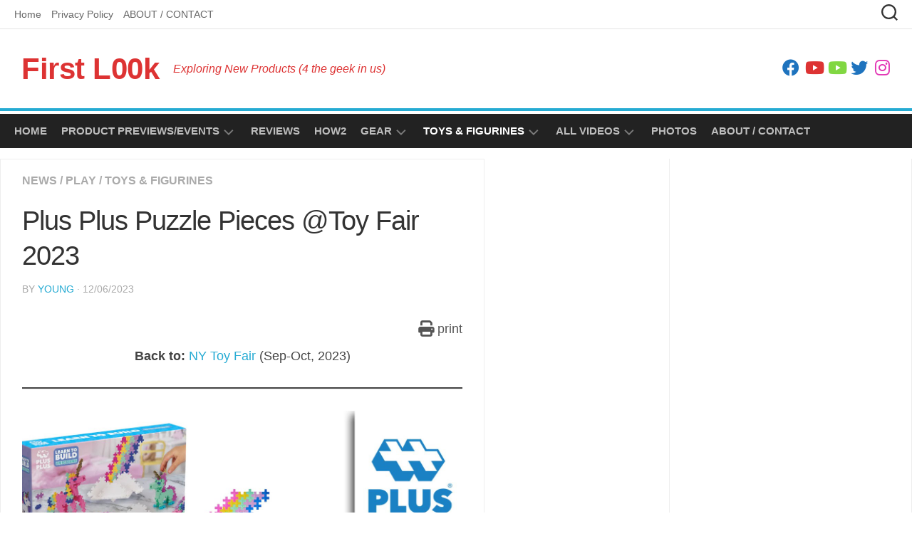

--- FILE ---
content_type: text/html; charset=UTF-8
request_url: https://firstl00k.com/toyfair-2023-plusplus-usa/
body_size: 19654
content:
<!DOCTYPE html><html class="no-js" lang="en-US"><head><script data-no-optimize="1">var litespeed_docref=sessionStorage.getItem("litespeed_docref");litespeed_docref&&(Object.defineProperty(document,"referrer",{get:function(){return litespeed_docref}}),sessionStorage.removeItem("litespeed_docref"));</script> <meta charset="UTF-8"><meta name="viewport" content="width=device-width, initial-scale=1.0"><link rel="profile" href="https://gmpg.org/xfn/11"><title>Plus Plus Puzzle Pieces @Toy Fair 2023 &#x2d; First L00k</title><style>img:is([sizes="auto" i], [sizes^="auto," i]) { contain-intrinsic-size: 3000px 1500px }</style> <script type="litespeed/javascript">document.documentElement.className=document.documentElement.className.replace("no-js","js")</script> <meta name="robots" content="max-snippet:-1,max-image-preview:standard,max-video-preview:-1" /><link rel="canonical" href="https://firstl00k.com/toyfair-2023-plusplus-usa/" /><meta name="description" content="Plus Plus is a Danish company that makes soft’ish puzzle pieces that you connect (and disconnect) to form 3D figures and 2D image sets." /><meta property="og:type" content="article" /><meta property="og:locale" content="en_US" /><meta property="og:site_name" content="First L00k" /><meta property="og:title" content="Plus Plus Puzzle Pieces @Toy Fair 2023 &#x2d; First L00k" /><meta property="og:description" content="Plus Plus is a Danish company that makes soft’ish puzzle pieces that you connect (and disconnect) to form 3D figures and 2D image sets." /><meta property="og:url" content="https://firstl00k.com/toyfair-2023-plusplus-usa/" /><meta property="og:image" content="https://firstl00k.com/wp/wp-content/uploads/2023/12/hd_22_tf23_PlusPlus_720p.webp" /><meta property="og:image:width" content="1280" /><meta property="og:image:height" content="720" /><meta property="og:image:alt" content="Plus Plus USA @Toy Fair 2023" /><meta property="article:published_time" content="2023-12-06T18:30:00+00:00" /><meta property="article:modified_time" content="2023-12-03T06:23:32+00:00" /><meta property="article:publisher" content="https://www.facebook.com/FirstL00kCom" /><meta name="twitter:card" content="summary_large_image" /><meta name="twitter:site" content="@firstl00kcom" /><meta name="twitter:title" content="Plus Plus Puzzle Pieces @Toy Fair 2023 &#x2d; First L00k" /><meta name="twitter:description" content="Plus Plus is a Danish company that makes soft’ish puzzle pieces that you connect (and disconnect) to form 3D figures and 2D image sets." /><meta name="twitter:image" content="https://firstl00k.com/wp/wp-content/uploads/2023/12/hd_22_tf23_PlusPlus_720p.webp" /><meta name="twitter:image:alt" content="Plus Plus USA @Toy Fair 2023" /> <script type="application/ld+json">{"@context":"https://schema.org","@graph":[{"@type":"WebSite","@id":"https://firstl00k.com/#/schema/WebSite","url":"https://firstl00k.com/","name":"First L00k","description":"Exploring New Products (4 the geek in us)","inLanguage":"en-US","potentialAction":{"@type":"SearchAction","target":{"@type":"EntryPoint","urlTemplate":"https://firstl00k.com/search/{search_term_string}/"},"query-input":"required name=search_term_string"},"publisher":{"@type":"Organization","@id":"https://firstl00k.com/#/schema/Organization","name":"First L00k","url":"https://firstl00k.com/","logo":{"@type":"ImageObject","url":"https://firstl00k.com/wp/wp-content/uploads/2017/04/logo_FirstL00k_800x800.gif","contentUrl":"https://firstl00k.com/wp/wp-content/uploads/2017/04/logo_FirstL00k_800x800.gif","width":800,"height":800}}},{"@type":"WebPage","@id":"https://firstl00k.com/toyfair-2023-plusplus-usa/","url":"https://firstl00k.com/toyfair-2023-plusplus-usa/","name":"Plus Plus Puzzle Pieces @Toy Fair 2023 &#x2d; First L00k","description":"Plus Plus is a Danish company that makes soft’ish puzzle pieces that you connect (and disconnect) to form 3D figures and 2D image sets.","inLanguage":"en-US","isPartOf":{"@id":"https://firstl00k.com/#/schema/WebSite"},"breadcrumb":{"@type":"BreadcrumbList","@id":"https://firstl00k.com/#/schema/BreadcrumbList","itemListElement":[{"@type":"ListItem","position":1,"item":"https://firstl00k.com/","name":"First L00k"},{"@type":"ListItem","position":2,"item":"https://firstl00k.com/category/news/","name":"Category: News"},{"@type":"ListItem","position":3,"name":"Plus Plus Puzzle Pieces @Toy Fair 2023"}]},"potentialAction":{"@type":"ReadAction","target":"https://firstl00k.com/toyfair-2023-plusplus-usa/"},"datePublished":"2023-12-06T18:30:00+00:00","dateModified":"2023-12-03T06:23:32+00:00","author":{"@type":"Person","@id":"https://firstl00k.com/#/schema/Person/593b62108f5214edf7106c87334faa77","name":"Young","description":"Young is a Jack-of-many-trades. He&#039;s lived/worked on several continents for all sorts of companies (and has had his own too.) He meditates with origami and likes coffee, though he really should lay off that stuff."}}]}</script> <link rel='dns-prefetch' href='//fonts.googleapis.com' /><link rel="alternate" type="application/rss+xml" title="First L00k &raquo; Feed" href="https://firstl00k.com/feed/" /><link rel="alternate" type="application/rss+xml" title="First L00k &raquo; Comments Feed" href="https://firstl00k.com/comments/feed/" /><style id="litespeed-ccss">.fa{display:inline-block;font:normal normal normal 14px/1 FontAwesome;font-size:inherit;text-rendering:auto;-webkit-font-smoothing:antialiased;-moz-osx-font-smoothing:grayscale}.fa-lg{font-size:1.33333333em;line-height:.75em;vertical-align:-15%}.fa-print:before{content:""}.fa-twitter:before{content:""}.fa-facebook:before{content:""}.fa-youtube:before{content:""}.fa-instagram:before{content:""}.h5ab-print-button-container{width:100%;margin:10px 0}.h5ab-print-button-container:after{content:"";display:block;clear:both}.h5ab-print-button{margin:0!important}.h5ab-print-button .fa-print.fa-lg+span{font-size:100%!important}.h5ab-print-button-right{float:right}.wp-block-embed{overflow-wrap:break-word}.wp-block-embed__wrapper{position:relative}ul{box-sizing:border-box}.wp-block-separator{border:none;border-top:2px solid}:root{--wp--preset--font-size--normal:16px;--wp--preset--font-size--huge:42px}.has-text-align-center{text-align:center}.screen-reader-text{border:0;clip-path:inset(50%);height:1px;margin:-1px;overflow:hidden;padding:0;position:absolute;width:1px;word-wrap:normal!important}:where(figure){margin:0 0 1em}:root{--wp--preset--aspect-ratio--square:1;--wp--preset--aspect-ratio--4-3:4/3;--wp--preset--aspect-ratio--3-4:3/4;--wp--preset--aspect-ratio--3-2:3/2;--wp--preset--aspect-ratio--2-3:2/3;--wp--preset--aspect-ratio--16-9:16/9;--wp--preset--aspect-ratio--9-16:9/16;--wp--preset--color--black:#000000;--wp--preset--color--cyan-bluish-gray:#abb8c3;--wp--preset--color--white:#ffffff;--wp--preset--color--pale-pink:#f78da7;--wp--preset--color--vivid-red:#cf2e2e;--wp--preset--color--luminous-vivid-orange:#ff6900;--wp--preset--color--luminous-vivid-amber:#fcb900;--wp--preset--color--light-green-cyan:#7bdcb5;--wp--preset--color--vivid-green-cyan:#00d084;--wp--preset--color--pale-cyan-blue:#8ed1fc;--wp--preset--color--vivid-cyan-blue:#0693e3;--wp--preset--color--vivid-purple:#9b51e0;--wp--preset--gradient--vivid-cyan-blue-to-vivid-purple:linear-gradient(135deg,rgba(6,147,227,1) 0%,rgb(155,81,224) 100%);--wp--preset--gradient--light-green-cyan-to-vivid-green-cyan:linear-gradient(135deg,rgb(122,220,180) 0%,rgb(0,208,130) 100%);--wp--preset--gradient--luminous-vivid-amber-to-luminous-vivid-orange:linear-gradient(135deg,rgba(252,185,0,1) 0%,rgba(255,105,0,1) 100%);--wp--preset--gradient--luminous-vivid-orange-to-vivid-red:linear-gradient(135deg,rgba(255,105,0,1) 0%,rgb(207,46,46) 100%);--wp--preset--gradient--very-light-gray-to-cyan-bluish-gray:linear-gradient(135deg,rgb(238,238,238) 0%,rgb(169,184,195) 100%);--wp--preset--gradient--cool-to-warm-spectrum:linear-gradient(135deg,rgb(74,234,220) 0%,rgb(151,120,209) 20%,rgb(207,42,186) 40%,rgb(238,44,130) 60%,rgb(251,105,98) 80%,rgb(254,248,76) 100%);--wp--preset--gradient--blush-light-purple:linear-gradient(135deg,rgb(255,206,236) 0%,rgb(152,150,240) 100%);--wp--preset--gradient--blush-bordeaux:linear-gradient(135deg,rgb(254,205,165) 0%,rgb(254,45,45) 50%,rgb(107,0,62) 100%);--wp--preset--gradient--luminous-dusk:linear-gradient(135deg,rgb(255,203,112) 0%,rgb(199,81,192) 50%,rgb(65,88,208) 100%);--wp--preset--gradient--pale-ocean:linear-gradient(135deg,rgb(255,245,203) 0%,rgb(182,227,212) 50%,rgb(51,167,181) 100%);--wp--preset--gradient--electric-grass:linear-gradient(135deg,rgb(202,248,128) 0%,rgb(113,206,126) 100%);--wp--preset--gradient--midnight:linear-gradient(135deg,rgb(2,3,129) 0%,rgb(40,116,252) 100%);--wp--preset--font-size--small:13px;--wp--preset--font-size--medium:20px;--wp--preset--font-size--large:36px;--wp--preset--font-size--x-large:42px;--wp--preset--spacing--20:0.44rem;--wp--preset--spacing--30:0.67rem;--wp--preset--spacing--40:1rem;--wp--preset--spacing--50:1.5rem;--wp--preset--spacing--60:2.25rem;--wp--preset--spacing--70:3.38rem;--wp--preset--spacing--80:5.06rem;--wp--preset--shadow--natural:6px 6px 9px rgba(0, 0, 0, 0.2);--wp--preset--shadow--deep:12px 12px 50px rgba(0, 0, 0, 0.4);--wp--preset--shadow--sharp:6px 6px 0px rgba(0, 0, 0, 0.2);--wp--preset--shadow--outlined:6px 6px 0px -3px rgba(255, 255, 255, 1), 6px 6px rgba(0, 0, 0, 1);--wp--preset--shadow--crisp:6px 6px 0px rgba(0, 0, 0, 1)}html,body,div,span,h1,p,a,img,strong,i,ul,li,form,article,figure,header,nav{margin:0;padding:0;border:0;font-size:100%;font:inherit;vertical-align:baseline}article,figure,header,nav{display:block}ul{list-style:none}body{background:#fff;font-size:16px;line-height:1.5em;color:#444;font-weight:300}a{color:#26abd3;text-decoration:none}img{max-width:100%;height:auto}strong{font-weight:600}ul{box-sizing:content-box}hr{border:0;background:#eee;border-bottom:2px solid #eee;height:1px;margin:30px 0}.clear{clear:both;display:block;overflow:hidden;visibility:hidden;width:0;height:0}.group:before,.group:after{content:"";display:table}.group:after{clear:both}.group{zoom:1}.fa,.fab{width:1em;text-align:center}body{font-family:"Titillium",Arial,sans-serif}input,button{font-family:inherit}.themeform input{font-size:14px}.themeform input::-moz-focus-inner{border:0;padding:0}.themeform input[type="text"]{margin:0;-moz-box-sizing:border-box;-webkit-box-sizing:border-box;box-sizing:border-box;-webkit-border-radius:0;border-radius:0}.themeform input{-moz-appearance:none;-webkit-appearance:none}.themeform input[type="text"]{background:#fff;border:2px solid #ddd;color:#777;display:block;max-width:100%;outline:none;padding:7px 8px}.themeform.searchform div{position:relative}.themeform.searchform div input{padding-left:26px;line-height:20px}.themeform.searchform div:after{color:#ccc;line-height:24px;font-size:14px;content:"";position:absolute;left:10px;top:6px;font-family:"Font Awesome 6 Free";font-weight:900}.entry{font-size:18px;line-height:1.6em}.entry p{margin-bottom:1em}h1{color:#333;font-weight:600;-ms-word-wrap:break-word;word-wrap:break-word}#wrapper{min-width:1024px;height:100%}.container{padding:0}.container-inner{max-width:1380px;min-width:1380px;width:100%;margin:0 auto}.main{position:relative;border-left:1px solid #eee;border-right:1px solid #eee}.main-inner{position:relative;overflow-x:hidden;min-height:600px}.content{width:100%;position:relative;border-top:1px solid #eee}.pad{padding:30px 30px 20px}.col-3cl .main{background-image:none}.col-3cl .main-inner{background:url(/wp/wp-content/themes/kontrast/img/sidebar/s-right-dual-full-expand.png)repeat-y right 0;padding-right:600px}.col-3cl .s1{float:right;margin-right:-600px}.col-3cl .s2{float:right;margin-right:-260px}.col-3cl .content{float:left}.sidebar{padding-bottom:20px;position:relative;z-index:2}.sidebar-toggle{background:#26abd3;display:none;text-align:center;width:100%;height:60px;-webkit-box-shadow:inset 0-1px 0 rgb(255 255 255/.1);box-shadow:inset 0-1px 0 rgb(255 255 255/.1)}.sidebar-toggle i{font-size:38px;color:#fff;padding:10px 0}.icon-sidebar-toggle:before{font-family:"Font Awesome 6 Free";font-weight:900}.col-3cl .s1 .icon-sidebar-toggle:before,.col-3cl .s2 .icon-sidebar-toggle:before{content:""}.s1{width:340px;z-index:2}.s2{width:260px;z-index:1}.light-sidebar.col-3cl .main-inner{background-image:url(/wp/wp-content/themes/kontrast/img/sidebar/light/s-right-dual-full-expand.png)}@media only screen and (min-width:961px) and (max-width:1200px){.light-sidebar.col-3cl .main-inner{background-image:url(/wp/wp-content/themes/kontrast/img/sidebar/light/s-right-dual-half-collapse.png)}}@media only screen and (min-width:480px) and (max-width:960px){.light-sidebar.col-3cl .main-inner{background-image:url(/wp/wp-content/themes/kontrast/img/sidebar/s-right-dual-full-collapse.png)}}.social-links{float:right;position:relative;padding-top:2px}.social-links li{display:inline-block;margin-left:8px;line-height:16px;font-size:0}.social-links li a{display:block!important;position:relative;text-align:center}.social-links .social-tooltip{color:#fff;color:#222;font-size:24px;display:inline;position:relative;z-index:98}.page-title{position:relative;padding-top:18px;padding-bottom:0;margin-bottom:-10px;color:#222;font-size:16px;font-weight:600;text-transform:uppercase;line-height:24px}.page-title a{color:#aaa}.page-title span{color:#aaa}.page-title .meta-single li{float:left;margin-right:14px}#header{padding-bottom:15px;position:relative}#header .container-inner{position:relative}#header .container-inner>.pad{padding-top:15px;padding-bottom:15px;border-bottom:4px solid #26abd3;margin-bottom:4px}.site-title{font-size:42px;font-weight:600;letter-spacing:-.5px;float:left;line-height:60px;padding:10px 0}.site-title a{display:block;color:#222;max-width:100%}.site-description{font-size:16px;font-style:italic;color:#222;color:rgb(0 0 0/.5);float:left;margin-left:20px;line-height:60px;padding:10px 0}#header .social-links{padding-top:26px}.toggle-search{background:#fff0;border:0;outline:none;color:#555;font-size:18px;line-height:24px;padding:6px 20px;display:block;position:absolute;right:0;top:-40px}.search-expand{display:none;background:#fff;position:absolute;top:0;right:0;width:340px}.search-expand-inner{padding:0 10px 10px;border:1px solid #e5e5e5;border-top:0}.search-expand .themeform input{background:#f2f2f2;width:100%;border:1px solid #eee;border-radius:0}.toggle-search .svg-icon{fill:#333;margin:0 auto}.toggle-search #svg-close{display:none}.menu-toggle-icon{float:right;width:30px;height:20px;position:relative;transform:rotate(0deg)}.menu-toggle-icon span{display:block;position:absolute;height:2px;width:100%;background:#333;border-radius:2px;opacity:1;left:0;transform:rotate(0deg)}.menu-toggle-icon span:nth-child(1){top:0;transform-origin:left center}.menu-toggle-icon span:nth-child(2){top:8px;transform-origin:left center}.menu-toggle-icon span:nth-child(3){top:16px;transform-origin:left center}@media only screen and (min-width:720px){.mobile-menu #wrap-nav-mobile{display:none}}@media only screen and (max-width:719px){.mobile-menu #wrap-nav-topbar,.mobile-menu #wrap-nav-header{display:none}#nav-mobile,#nav-topbar,#nav-header{display:none}}@media only screen and (min-width:1025px){.full-width.topbar-enabled #header{padding-top:42px}.full-width #wrap-nav-topbar{position:fixed;top:0;left:0;right:0;width:100%;z-index:999}}.nav-menu>.menu-toggle{display:none}.nav-menu .menu,.nav-menu .menu ul{display:flex;list-style:none;list-style-type:none;margin:0;padding:0}.nav-menu a{display:block;text-decoration:none;width:100%}.nav-menu .menu ul{flex-direction:column;max-width:0;max-height:0;overflow:hidden}.nav-menu:not(.mobile) .menu .sub-menu{position:absolute}.nav-menu .screen-reader-text{display:none}.nav-menu .menu-item-wrapper{display:flex}.nav-menu{line-height:20px}.nav-menu button{color:inherit;font-family:inherit;position:relative;text-align:inherit;background:none;border:none;box-shadow:none;border-radius:0;font-size:inherit;font-weight:400;letter-spacing:inherit;padding:0;text-transform:none}.nav-menu:not(.mobile) .menu{flex-wrap:wrap;justify-content:flex-start}.nav-menu:not(.mobile) .menu{position:relative}.nav-menu:not(.mobile) .menu ul{font-size:15px;opacity:0;padding:10px 0;position:absolute;top:calc(100% + 10px);transform:translateY(6px);z-index:1}.nav-menu:not(.mobile) .menu ul li{position:relative}.nav-menu:not(.mobile) .menu ul a{display:block;padding:10px 20px;width:100%}.nav-menu:not(.mobile) .menu li ul.sub-menu:not(.active){opacity:0}.nav-menu:not(.mobile) .menu ul:before,.nav-menu:not(.mobile) .menu ul:after{content:"";display:block;position:absolute;bottom:100%}.nav-menu:not(.mobile) .menu ul:before{left:0;right:0;height:10px}.nav-menu:not(.mobile) .menu ul:after{border:8px solid #fff0;border-bottom-color:#fff0;left:18px}.nav-menu a{color:#fff}.nav-menu .svg-icon{fill:#333}.nav-menu:not(.mobile) .menu ul{background:#f2f2f2;color:#666}.nav-menu:not(.mobile) .menu ul:after{border-bottom-color:#f2f2f2}.nav-menu:not(.mobile){font-size:16px;font-weight:400;float:none;padding:0 20px 14px 20px}.nav-menu:not(.mobile) a{color:#666}.nav-menu:not(.mobile) ul ul a{color:rgb(0 0 0/.7)}.nav-menu:not(.mobile) button{background:none;color:#666;padding:0 4px;margin-left:2px;border-radius:4px}.nav-menu:not(.mobile) button .svg-icon{fill:rgb(0 0 0/.2)}.nav-menu:not(.mobile) .menu>li{margin:14px 20px 0 0;position:relative}.nav-menu:not(.mobile) .menu>li:last-child{margin-right:0}.nav-menu:not(.mobile) .menu a{padding:0}.nav-menu:not(.mobile) li.current-post-parent>span>a{color:#333}.nav-menu:not(.mobile) ul ul li.current-post-parent>span>a{color:#333}#wrap-nav-topbar{background:#fff;border-bottom:1px solid #e5e5e5}#nav-topbar-nav.nav-menu:not(.mobile){max-width:1380px;margin:0 auto;padding-bottom:10px;font-size:14px;font-weight:300}#nav-topbar-nav.nav-menu:not(.mobile) .menu>li{margin:10px 14px 0 0}#nav-header-nav.nav-menu:not(.mobile){background:#222;text-transform:uppercase;font-size:15px;font-weight:600;position:relative;z-index:4}#nav-header-nav.nav-menu:not(.mobile) a{color:rgb(255 255 255/.7)}#nav-header-nav.nav-menu:not(.mobile) button .svg-icon{fill:rgb(255 255 255/.4)}#nav-header-nav.nav-menu:not(.mobile) .menu ul{font-size:14px;box-shadow:0 4px 10px rgb(0 0 0/.06)}#nav-header-nav.nav-menu:not(.mobile) .menu ul span{border-bottom:1px solid rgb(255 255 255/.06)}#nav-header-nav.nav-menu:not(.mobile) .menu ul li:last-child span{border-bottom:0}#nav-header-nav.nav-menu:not(.mobile) .menu ul{background:#222}#nav-header-nav.nav-menu:not(.mobile) .menu ul:after{border-bottom-color:#fff0}#nav-header-nav.nav-menu:not(.mobile) li.current-post-parent>span>a{color:#fff}#nav-header-nav.nav-menu:not(.mobile) ul ul li.current-post-parent>span>a{color:#fff}#nav-header-nav .menu-toggle-icon span{background:#fff}#footer .menu-toggle-icon span{background:#333}#footer .nav-menu:not(.mobile) button{transform:rotate(-180deg)}#footer .menu-toggle-icon span{background:#fff}#page .container-inner{background:#fff}.content .post{position:relative}.single .post{margin-bottom:40px}.post-title{color:#333;font-weight:400;margin-bottom:10px;font-size:22px;font-weight:400;line-height:1.5em;-ms-word-wrap:break-word;word-wrap:break-word}.single .post-title{font-size:38px;letter-spacing:-1px;line-height:1.3em}.post-byline{font-size:14px;font-weight:400;color:#aaa;text-transform:uppercase;margin-bottom:1em}.post-format{position:relative;margin-bottom:20px}html{-webkit-font-smoothing:antialiased}.screen-reader-text{border:0;clip:rect(1px,1px,1px,1px);clip-path:inset(50%);height:1px;margin:-1px;overflow:hidden;padding:0;position:absolute!important;width:1px;word-wrap:normal!important}body{font-family:"Source Sans Pro",Arial,sans-serif}.container-inner,#nav-topbar-nav.nav-menu:not(.mobile){max-width:1280px}.site-title a,.site-description{color:#d33}#wrapper,.container-inner{min-width:320px}@media only screen and (max-width:1025px){.main{border:0}}@media only screen and (min-width:480px) and (max-width:1200px){.container{padding:0}.s2{width:50px}.s2 .sidebar-content{display:none;float:left;width:100%}.s2 .sidebar-toggle{display:block}}@media only screen and (min-width:961px) and (max-width:1200px){.s2 .sidebar-toggle{height:60px}.s2 .sidebar-toggle i{padding:10px 0}.col-3cl .main{background-image:none}.col-3cl .main-inner{background:url(/wp/wp-content/themes/kontrast/img/sidebar/s-right-dual-half-collapse.png)repeat-y right;padding-right:390px}.col-3cl .s1{margin-right:-390px}.col-3cl .s2{margin-right:-50px}}@media only screen and (min-width:480px) and (max-width:960px){.s1{width:50px}.s1 .sidebar-content{display:none;float:left;width:100%}.s1 .sidebar-toggle{display:block}.col-3cl .main{background-image:none}.col-3cl .main-inner{background:url(/wp/wp-content/themes/kontrast/img/sidebar/s-right-dual-full-collapse.png)repeat-y right;padding-right:100px}.col-3cl .s1{margin-right:-100px}.col-3cl .s2{margin-right:-50px}}@media only screen and (max-width:719px){.container{padding:0}.page-title.pad{padding-top:12px;padding-bottom:4px}.sidebar-toggle{height:50px}.sidebar-toggle i{padding:5px 0}.site-description{display:none}.pad{padding:20px 20px 10px}.entry{font-size:15px}.topbar-enabled #header{padding-top:0}#header .pad{padding-top:0;padding-bottom:0}.site-title{padding:10px 0 20px;width:100%;float:none;line-height:50px}.site-title a{text-align:center}#header .social-links{float:none;text-align:center;border-top:1px solid #eee;padding:10px 0 0}#header .social-links li{margin:0 4px}#header .container-inner>.pad{padding-bottom:10px}.toggle-search{right:auto;left:0;top:-40px;z-index:99}.search-expand{left:0;right:auto;top:0;width:100%;z-index:99}.search-expand-inner{border-left:0;border-right:0}#page{margin-top:0}.page-title{font-size:14px}.single .post-title{font-size:22px;line-height:1.5em;letter-spacing:0}.post-byline{font-size:13px}.post-format{margin-bottom:20px}}@media only screen and (max-width:479px){.content,.sidebar{width:100%;float:none;margin-right:0!important;margin-left:0!important}.sidebar{background:#fff;border-top:1px solid #eee;width:100%;display:block;float:none}.sidebar.s1{background:#222}.light-sidebar .sidebar.s1{background:#fff}.main,.main-inner{background-image:none!important;padding:0!important}.s2{right:0!important;left:0!important}.mobile-sidebar-hide .sidebar{display:none}.pad{padding:15px 15px 5px}.site-title{font-size:32px}}.fa{font-family:var(--fa-style-family,"Font Awesome 6 Free");font-weight:var(--fa-style,900)}.fa,.fab{-moz-osx-font-smoothing:grayscale;-webkit-font-smoothing:antialiased;display:var(--fa-display,inline-block);font-style:normal;font-variant:normal;line-height:1;text-rendering:auto}.fab{font-family:"Font Awesome 6 Brands"}.fa-lg{font-size:1.25em;line-height:.05em;vertical-align:-.075em}.fa-print:before{content:""}:host,:root{--fa-style-family-brands:"Font Awesome 6 Brands";--fa-font-brands:normal 400 1em/1 "Font Awesome 6 Brands"}.fab{font-weight:400}.fa-instagram:before{content:""}.fa-facebook:before{content:""}.fa-youtube:before{content:""}.fa-twitter:before{content:""}:host,:root{--fa-font-regular:normal 400 1em/1 "Font Awesome 6 Free"}:host,:root{--fa-style-family-classic:"Font Awesome 6 Free";--fa-font-solid:normal 900 1em/1 "Font Awesome 6 Free"}.clear{clear:both}.epyt-facade{height:0;max-width:100%;overflow:hidden;padding-bottom:56.25%;position:relative}.epyt-facade img.epyt-facade-poster{border:none;display:block;height:auto;left:50%;margin:0;max-width:100%;position:absolute;top:50%;transform:translate(-50%,-50%);width:100%}.epyt-facade button.epyt-facade-play{background-color:transparent!important;border-width:0!important;height:48px;left:50%;margin-left:-34px;margin-top:-24px;position:absolute;top:50%;width:68px}.epyt-facade button.epyt-facade-play svg{height:100%;left:0;position:absolute;top:0;width:100%}.epyt-facade button.epyt-facade-play svg .ytp-large-play-button-bg{fill:#212121;fill-opacity:.8}</style><link rel="preload" data-asynced="1" data-optimized="2" as="style" onload="this.onload=null;this.rel='stylesheet'" href="https://firstl00k.com/wp/wp-content/litespeed/ucss/80e6ef62a984d43eb0e472054df1682c.css?ver=0c2a9" /><script data-optimized="1" type="litespeed/javascript" data-src="https://firstl00k.com/wp/wp-content/plugins/litespeed-cache/assets/js/css_async.min.js"></script> <style id='classic-theme-styles-inline-css' type='text/css'>/*! This file is auto-generated */
.wp-block-button__link{color:#fff;background-color:#32373c;border-radius:9999px;box-shadow:none;text-decoration:none;padding:calc(.667em + 2px) calc(1.333em + 2px);font-size:1.125em}.wp-block-file__button{background:#32373c;color:#fff;text-decoration:none}</style><style id='global-styles-inline-css' type='text/css'>:root{--wp--preset--aspect-ratio--square: 1;--wp--preset--aspect-ratio--4-3: 4/3;--wp--preset--aspect-ratio--3-4: 3/4;--wp--preset--aspect-ratio--3-2: 3/2;--wp--preset--aspect-ratio--2-3: 2/3;--wp--preset--aspect-ratio--16-9: 16/9;--wp--preset--aspect-ratio--9-16: 9/16;--wp--preset--color--black: #000000;--wp--preset--color--cyan-bluish-gray: #abb8c3;--wp--preset--color--white: #ffffff;--wp--preset--color--pale-pink: #f78da7;--wp--preset--color--vivid-red: #cf2e2e;--wp--preset--color--luminous-vivid-orange: #ff6900;--wp--preset--color--luminous-vivid-amber: #fcb900;--wp--preset--color--light-green-cyan: #7bdcb5;--wp--preset--color--vivid-green-cyan: #00d084;--wp--preset--color--pale-cyan-blue: #8ed1fc;--wp--preset--color--vivid-cyan-blue: #0693e3;--wp--preset--color--vivid-purple: #9b51e0;--wp--preset--gradient--vivid-cyan-blue-to-vivid-purple: linear-gradient(135deg,rgba(6,147,227,1) 0%,rgb(155,81,224) 100%);--wp--preset--gradient--light-green-cyan-to-vivid-green-cyan: linear-gradient(135deg,rgb(122,220,180) 0%,rgb(0,208,130) 100%);--wp--preset--gradient--luminous-vivid-amber-to-luminous-vivid-orange: linear-gradient(135deg,rgba(252,185,0,1) 0%,rgba(255,105,0,1) 100%);--wp--preset--gradient--luminous-vivid-orange-to-vivid-red: linear-gradient(135deg,rgba(255,105,0,1) 0%,rgb(207,46,46) 100%);--wp--preset--gradient--very-light-gray-to-cyan-bluish-gray: linear-gradient(135deg,rgb(238,238,238) 0%,rgb(169,184,195) 100%);--wp--preset--gradient--cool-to-warm-spectrum: linear-gradient(135deg,rgb(74,234,220) 0%,rgb(151,120,209) 20%,rgb(207,42,186) 40%,rgb(238,44,130) 60%,rgb(251,105,98) 80%,rgb(254,248,76) 100%);--wp--preset--gradient--blush-light-purple: linear-gradient(135deg,rgb(255,206,236) 0%,rgb(152,150,240) 100%);--wp--preset--gradient--blush-bordeaux: linear-gradient(135deg,rgb(254,205,165) 0%,rgb(254,45,45) 50%,rgb(107,0,62) 100%);--wp--preset--gradient--luminous-dusk: linear-gradient(135deg,rgb(255,203,112) 0%,rgb(199,81,192) 50%,rgb(65,88,208) 100%);--wp--preset--gradient--pale-ocean: linear-gradient(135deg,rgb(255,245,203) 0%,rgb(182,227,212) 50%,rgb(51,167,181) 100%);--wp--preset--gradient--electric-grass: linear-gradient(135deg,rgb(202,248,128) 0%,rgb(113,206,126) 100%);--wp--preset--gradient--midnight: linear-gradient(135deg,rgb(2,3,129) 0%,rgb(40,116,252) 100%);--wp--preset--font-size--small: 13px;--wp--preset--font-size--medium: 20px;--wp--preset--font-size--large: 36px;--wp--preset--font-size--x-large: 42px;--wp--preset--spacing--20: 0.44rem;--wp--preset--spacing--30: 0.67rem;--wp--preset--spacing--40: 1rem;--wp--preset--spacing--50: 1.5rem;--wp--preset--spacing--60: 2.25rem;--wp--preset--spacing--70: 3.38rem;--wp--preset--spacing--80: 5.06rem;--wp--preset--shadow--natural: 6px 6px 9px rgba(0, 0, 0, 0.2);--wp--preset--shadow--deep: 12px 12px 50px rgba(0, 0, 0, 0.4);--wp--preset--shadow--sharp: 6px 6px 0px rgba(0, 0, 0, 0.2);--wp--preset--shadow--outlined: 6px 6px 0px -3px rgba(255, 255, 255, 1), 6px 6px rgba(0, 0, 0, 1);--wp--preset--shadow--crisp: 6px 6px 0px rgba(0, 0, 0, 1);}:where(.is-layout-flex){gap: 0.5em;}:where(.is-layout-grid){gap: 0.5em;}body .is-layout-flex{display: flex;}.is-layout-flex{flex-wrap: wrap;align-items: center;}.is-layout-flex > :is(*, div){margin: 0;}body .is-layout-grid{display: grid;}.is-layout-grid > :is(*, div){margin: 0;}:where(.wp-block-columns.is-layout-flex){gap: 2em;}:where(.wp-block-columns.is-layout-grid){gap: 2em;}:where(.wp-block-post-template.is-layout-flex){gap: 1.25em;}:where(.wp-block-post-template.is-layout-grid){gap: 1.25em;}.has-black-color{color: var(--wp--preset--color--black) !important;}.has-cyan-bluish-gray-color{color: var(--wp--preset--color--cyan-bluish-gray) !important;}.has-white-color{color: var(--wp--preset--color--white) !important;}.has-pale-pink-color{color: var(--wp--preset--color--pale-pink) !important;}.has-vivid-red-color{color: var(--wp--preset--color--vivid-red) !important;}.has-luminous-vivid-orange-color{color: var(--wp--preset--color--luminous-vivid-orange) !important;}.has-luminous-vivid-amber-color{color: var(--wp--preset--color--luminous-vivid-amber) !important;}.has-light-green-cyan-color{color: var(--wp--preset--color--light-green-cyan) !important;}.has-vivid-green-cyan-color{color: var(--wp--preset--color--vivid-green-cyan) !important;}.has-pale-cyan-blue-color{color: var(--wp--preset--color--pale-cyan-blue) !important;}.has-vivid-cyan-blue-color{color: var(--wp--preset--color--vivid-cyan-blue) !important;}.has-vivid-purple-color{color: var(--wp--preset--color--vivid-purple) !important;}.has-black-background-color{background-color: var(--wp--preset--color--black) !important;}.has-cyan-bluish-gray-background-color{background-color: var(--wp--preset--color--cyan-bluish-gray) !important;}.has-white-background-color{background-color: var(--wp--preset--color--white) !important;}.has-pale-pink-background-color{background-color: var(--wp--preset--color--pale-pink) !important;}.has-vivid-red-background-color{background-color: var(--wp--preset--color--vivid-red) !important;}.has-luminous-vivid-orange-background-color{background-color: var(--wp--preset--color--luminous-vivid-orange) !important;}.has-luminous-vivid-amber-background-color{background-color: var(--wp--preset--color--luminous-vivid-amber) !important;}.has-light-green-cyan-background-color{background-color: var(--wp--preset--color--light-green-cyan) !important;}.has-vivid-green-cyan-background-color{background-color: var(--wp--preset--color--vivid-green-cyan) !important;}.has-pale-cyan-blue-background-color{background-color: var(--wp--preset--color--pale-cyan-blue) !important;}.has-vivid-cyan-blue-background-color{background-color: var(--wp--preset--color--vivid-cyan-blue) !important;}.has-vivid-purple-background-color{background-color: var(--wp--preset--color--vivid-purple) !important;}.has-black-border-color{border-color: var(--wp--preset--color--black) !important;}.has-cyan-bluish-gray-border-color{border-color: var(--wp--preset--color--cyan-bluish-gray) !important;}.has-white-border-color{border-color: var(--wp--preset--color--white) !important;}.has-pale-pink-border-color{border-color: var(--wp--preset--color--pale-pink) !important;}.has-vivid-red-border-color{border-color: var(--wp--preset--color--vivid-red) !important;}.has-luminous-vivid-orange-border-color{border-color: var(--wp--preset--color--luminous-vivid-orange) !important;}.has-luminous-vivid-amber-border-color{border-color: var(--wp--preset--color--luminous-vivid-amber) !important;}.has-light-green-cyan-border-color{border-color: var(--wp--preset--color--light-green-cyan) !important;}.has-vivid-green-cyan-border-color{border-color: var(--wp--preset--color--vivid-green-cyan) !important;}.has-pale-cyan-blue-border-color{border-color: var(--wp--preset--color--pale-cyan-blue) !important;}.has-vivid-cyan-blue-border-color{border-color: var(--wp--preset--color--vivid-cyan-blue) !important;}.has-vivid-purple-border-color{border-color: var(--wp--preset--color--vivid-purple) !important;}.has-vivid-cyan-blue-to-vivid-purple-gradient-background{background: var(--wp--preset--gradient--vivid-cyan-blue-to-vivid-purple) !important;}.has-light-green-cyan-to-vivid-green-cyan-gradient-background{background: var(--wp--preset--gradient--light-green-cyan-to-vivid-green-cyan) !important;}.has-luminous-vivid-amber-to-luminous-vivid-orange-gradient-background{background: var(--wp--preset--gradient--luminous-vivid-amber-to-luminous-vivid-orange) !important;}.has-luminous-vivid-orange-to-vivid-red-gradient-background{background: var(--wp--preset--gradient--luminous-vivid-orange-to-vivid-red) !important;}.has-very-light-gray-to-cyan-bluish-gray-gradient-background{background: var(--wp--preset--gradient--very-light-gray-to-cyan-bluish-gray) !important;}.has-cool-to-warm-spectrum-gradient-background{background: var(--wp--preset--gradient--cool-to-warm-spectrum) !important;}.has-blush-light-purple-gradient-background{background: var(--wp--preset--gradient--blush-light-purple) !important;}.has-blush-bordeaux-gradient-background{background: var(--wp--preset--gradient--blush-bordeaux) !important;}.has-luminous-dusk-gradient-background{background: var(--wp--preset--gradient--luminous-dusk) !important;}.has-pale-ocean-gradient-background{background: var(--wp--preset--gradient--pale-ocean) !important;}.has-electric-grass-gradient-background{background: var(--wp--preset--gradient--electric-grass) !important;}.has-midnight-gradient-background{background: var(--wp--preset--gradient--midnight) !important;}.has-small-font-size{font-size: var(--wp--preset--font-size--small) !important;}.has-medium-font-size{font-size: var(--wp--preset--font-size--medium) !important;}.has-large-font-size{font-size: var(--wp--preset--font-size--large) !important;}.has-x-large-font-size{font-size: var(--wp--preset--font-size--x-large) !important;}
:where(.wp-block-post-template.is-layout-flex){gap: 1.25em;}:where(.wp-block-post-template.is-layout-grid){gap: 1.25em;}
:where(.wp-block-columns.is-layout-flex){gap: 2em;}:where(.wp-block-columns.is-layout-grid){gap: 2em;}
:root :where(.wp-block-pullquote){font-size: 1.5em;line-height: 1.6;}</style><style id='kontrast-style-inline-css' type='text/css'>body { font-family: "Source Sans Pro", Arial, sans-serif; }
.container-inner, #nav-topbar-nav.nav-menu:not(.mobile) { max-width: 1280px; }
.site-title a, .site-description { color: #dd3333; }</style><style id='__EPYT__style-inline-css' type='text/css'>.epyt-gallery-thumb {
                        width: 33.333%;
                }</style> <script type="litespeed/javascript" data-src="https://firstl00k.com/wp/wp-includes/js/jquery/jquery.min.js" id="jquery-core-js"></script> <script id="responsive-lightbox-js-before" type="litespeed/javascript">var rlArgs={"script":"magnific","selector":"lightbox","customEvents":"","activeGalleries":!0,"disableOn":0,"midClick":!0,"preloader":!0,"closeOnContentClick":!0,"closeOnBgClick":!0,"closeBtnInside":!0,"showCloseBtn":!0,"enableEscapeKey":!0,"alignTop":!1,"fixedContentPos":"auto","fixedBgPos":"auto","autoFocusLast":!0,"woocommerce_gallery":!1,"ajaxurl":"https:\/\/firstl00k.com\/wp\/wp-admin\/admin-ajax.php","nonce":"24bd7d0682","preview":!1,"postId":72329,"scriptExtension":!1}</script> <script id="__ytprefs__-js-extra" type="litespeed/javascript">var _EPYT_={"ajaxurl":"https:\/\/firstl00k.com\/wp\/wp-admin\/admin-ajax.php","security":"c08a46eb6f","gallery_scrolloffset":"20","eppathtoscripts":"https:\/\/firstl00k.com\/wp\/wp-content\/plugins\/youtube-embed-plus\/scripts\/","eppath":"https:\/\/firstl00k.com\/wp\/wp-content\/plugins\/youtube-embed-plus\/","epresponsiveselector":"[\"iframe.__youtube_prefs_widget__\"]","epdovol":"1","version":"14.2.3","evselector":"iframe.__youtube_prefs__[src], iframe[src*=\"youtube.com\/embed\/\"], iframe[src*=\"youtube-nocookie.com\/embed\/\"]","ajax_compat":"","maxres_facade":"eager","ytapi_load":"light","pause_others":"","stopMobileBuffer":"1","facade_mode":"1","not_live_on_channel":""}</script> <link rel="https://api.w.org/" href="https://firstl00k.com/wp-json/" /><link rel="alternate" title="JSON" type="application/json" href="https://firstl00k.com/wp-json/wp/v2/posts/72329" /><link rel="EditURI" type="application/rsd+xml" title="RSD" href="https://firstl00k.com/wp/xmlrpc.php?rsd" /><link rel="alternate" title="oEmbed (JSON)" type="application/json+oembed" href="https://firstl00k.com/wp-json/oembed/1.0/embed?url=https%3A%2F%2Ffirstl00k.com%2Ftoyfair-2023-plusplus-usa%2F" /><link rel="alternate" title="oEmbed (XML)" type="text/xml+oembed" href="https://firstl00k.com/wp-json/oembed/1.0/embed?url=https%3A%2F%2Ffirstl00k.com%2Ftoyfair-2023-plusplus-usa%2F&#038;format=xml" /><link rel="icon" href="https://firstl00k.com/wp/wp-content/uploads/2017/04/cropped-logo_FirstL00k_800x800-65x65.gif" sizes="32x32" /><link rel="icon" href="https://firstl00k.com/wp/wp-content/uploads/2017/04/cropped-logo_FirstL00k_800x800-300x300.gif" sizes="192x192" /><link rel="apple-touch-icon" href="https://firstl00k.com/wp/wp-content/uploads/2017/04/cropped-logo_FirstL00k_800x800-300x300.gif" /><meta name="msapplication-TileImage" content="https://firstl00k.com/wp/wp-content/uploads/2017/04/cropped-logo_FirstL00k_800x800-300x300.gif" /><style id="kirki-inline-styles"></style></head><body class="wp-singular post-template-default single single-post postid-72329 single-format-video wp-theme-kontrast col-3cl full-width light-sidebar topbar-enabled mobile-menu mobile-sidebar-hide"><a class="skip-link screen-reader-text" href="#page">Skip to content</a><div id="wrapper"><header id="header"><div id="wrap-nav-mobile" class="wrap-nav"><nav id="nav-mobile-nav" class="main-navigation nav-menu">
<button class="menu-toggle" aria-controls="primary-menu" aria-expanded="false">
<span class="screen-reader-text">Expand Menu</span><div class="menu-toggle-icon"><span></span><span></span><span></span></div>			</button><div class="menu-navmain-container"><ul id="nav-mobile" class="menu"><li id="menu-item-181" class="menu-item menu-item-type-custom menu-item-object-custom menu-item-181"><span class="menu-item-wrapper"><a href="https://FirstL00k.com">Home</a></span></li><li id="menu-item-72739" class="menu-item menu-item-type-post_type menu-item-object-page menu-item-has-children menu-item-72739"><span class="menu-item-wrapper has-arrow"><a href="https://firstl00k.com/previews/">Product Previews/Events</a><button onClick="alxMediaMenu.toggleItem(this)"><span class="screen-reader-text">Toggle Child Menu</span><svg class="svg-icon" aria-hidden="true" role="img" focusable="false" xmlns="http://www.w3.org/2000/svg" width="14" height="8" viewBox="0 0 20 12"><polygon fill="" fill-rule="evenodd" points="1319.899 365.778 1327.678 358 1329.799 360.121 1319.899 370.021 1310 360.121 1312.121 358" transform="translate(-1310 -358)"></polygon></svg></button></span><ul class="sub-menu"><li id="menu-item-73338" class="menu-item menu-item-type-post_type menu-item-object-page menu-item-73338"><span class="menu-item-wrapper"><a href="https://firstl00k.com/previews/">Organized List</a></span></li><li id="menu-item-72741" class="menu-item menu-item-type-taxonomy menu-item-object-category menu-item-72741"><span class="menu-item-wrapper"><a href="https://firstl00k.com/category/events/">All Events</a></span></li></ul></li><li id="menu-item-86" class="menu-item menu-item-type-taxonomy menu-item-object-category menu-item-86"><span class="menu-item-wrapper"><a href="https://firstl00k.com/category/reviews/">Reviews</a></span></li><li id="menu-item-70324" class="menu-item menu-item-type-taxonomy menu-item-object-category menu-item-70324"><span class="menu-item-wrapper"><a href="https://firstl00k.com/category/how2/">How2</a></span></li><li id="menu-item-85" class="menu-item menu-item-type-taxonomy menu-item-object-category menu-item-has-children menu-item-85"><span class="menu-item-wrapper has-arrow"><a href="https://firstl00k.com/category/gear/">Gear</a><button onClick="alxMediaMenu.toggleItem(this)"><span class="screen-reader-text">Toggle Child Menu</span><svg class="svg-icon" aria-hidden="true" role="img" focusable="false" xmlns="http://www.w3.org/2000/svg" width="14" height="8" viewBox="0 0 20 12"><polygon fill="" fill-rule="evenodd" points="1319.899 365.778 1327.678 358 1329.799 360.121 1319.899 370.021 1310 360.121 1312.121 358" transform="translate(-1310 -358)"></polygon></svg></button></span><ul class="sub-menu"><li id="menu-item-59538" class="menu-item menu-item-type-taxonomy menu-item-object-category menu-item-59538"><span class="menu-item-wrapper"><a href="https://firstl00k.com/category/gear/avp/">Audio, Video &amp; Photo</a></span></li><li id="menu-item-59539" class="menu-item menu-item-type-taxonomy menu-item-object-category menu-item-59539"><span class="menu-item-wrapper"><a href="https://firstl00k.com/category/gear/comp/">Computing &amp; Gaming</a></span></li><li id="menu-item-59540" class="menu-item menu-item-type-taxonomy menu-item-object-category menu-item-59540"><span class="menu-item-wrapper"><a href="https://firstl00k.com/category/gear/life/">Lifestyle &amp; Utility</a></span></li><li id="menu-item-59604" class="menu-item menu-item-type-taxonomy menu-item-object-category menu-item-59604"><span class="menu-item-wrapper"><a href="https://firstl00k.com/category/gear/other/">Tech Related Others</a></span></li></ul></li><li id="menu-item-59541" class="menu-item menu-item-type-taxonomy menu-item-object-category current-post-ancestor current-menu-parent current-post-parent menu-item-has-children menu-item-59541"><span class="menu-item-wrapper has-arrow"><a href="https://firstl00k.com/category/toy/"><span class="screen-reader-text">Current Page Parent </span>Toys &amp; Figurines</a><button onClick="alxMediaMenu.toggleItem(this)"><span class="screen-reader-text">Toggle Child Menu</span><svg class="svg-icon" aria-hidden="true" role="img" focusable="false" xmlns="http://www.w3.org/2000/svg" width="14" height="8" viewBox="0 0 20 12"><polygon fill="" fill-rule="evenodd" points="1319.899 365.778 1327.678 358 1329.799 360.121 1319.899 370.021 1310 360.121 1312.121 358" transform="translate(-1310 -358)"></polygon></svg></button></span><ul class="sub-menu"><li id="menu-item-59638" class="menu-item menu-item-type-taxonomy menu-item-object-category menu-item-59638"><span class="menu-item-wrapper"><a href="https://firstl00k.com/category/toy/collect/">Collectibles</a></span></li><li id="menu-item-59637" class="menu-item menu-item-type-taxonomy menu-item-object-category menu-item-59637"><span class="menu-item-wrapper"><a href="https://firstl00k.com/category/toy/cute/">Plush &amp; Cute</a></span></li><li id="menu-item-59639" class="menu-item menu-item-type-taxonomy menu-item-object-category current-post-ancestor current-menu-parent current-post-parent menu-item-59639"><span class="menu-item-wrapper"><a href="https://firstl00k.com/category/toy/play/"><span class="screen-reader-text">Current Page Parent </span>Play</a></span></li></ul></li><li id="menu-item-179" class="menu-item menu-item-type-post_type menu-item-object-page menu-item-has-children menu-item-179"><span class="menu-item-wrapper has-arrow"><a href="https://firstl00k.com/videos/">All Videos</a><button onClick="alxMediaMenu.toggleItem(this)"><span class="screen-reader-text">Toggle Child Menu</span><svg class="svg-icon" aria-hidden="true" role="img" focusable="false" xmlns="http://www.w3.org/2000/svg" width="14" height="8" viewBox="0 0 20 12"><polygon fill="" fill-rule="evenodd" points="1319.899 365.778 1327.678 358 1329.799 360.121 1319.899 370.021 1310 360.121 1312.121 358" transform="translate(-1310 -358)"></polygon></svg></button></span><ul class="sub-menu"><li id="menu-item-62948" class="menu-item menu-item-type-post_type menu-item-object-page menu-item-62948"><span class="menu-item-wrapper"><a href="https://firstl00k.com/videos-review/">Review Videos</a></span></li><li id="menu-item-70396" class="menu-item menu-item-type-post_type menu-item-object-page menu-item-70396"><span class="menu-item-wrapper"><a href="https://firstl00k.com/videos-how2/">How-To Videos</a></span></li><li id="menu-item-62947" class="menu-item menu-item-type-post_type menu-item-object-page menu-item-62947"><span class="menu-item-wrapper"><a href="https://firstl00k.com/videos-toys/">Toys &#038; Collectibles Videos</a></span></li><li id="menu-item-62946" class="menu-item menu-item-type-post_type menu-item-object-page menu-item-62946"><span class="menu-item-wrapper"><a href="https://firstl00k.com/videos-gear/">Gear Videos</a></span></li></ul></li><li id="menu-item-74141" class="menu-item menu-item-type-post_type menu-item-object-page menu-item-74141"><span class="menu-item-wrapper"><a href="https://firstl00k.com/photos/">Photos</a></span></li><li id="menu-item-71" class="menu-item menu-item-type-post_type menu-item-object-page menu-item-71"><span class="menu-item-wrapper"><a href="https://firstl00k.com/contact/">About / Contact</a></span></li></ul></div></nav><div class="container-inner">
<button class="toggle-search">
<svg class="svg-icon" id="svg-search" aria-hidden="true" role="img" focusable="false" xmlns="http://www.w3.org/2000/svg" width="23" height="23" viewBox="0 0 23 23"><path d="M38.710696,48.0601792 L43,52.3494831 L41.3494831,54 L37.0601792,49.710696 C35.2632422,51.1481185 32.9839107,52.0076499 30.5038249,52.0076499 C24.7027226,52.0076499 20,47.3049272 20,41.5038249 C20,35.7027226 24.7027226,31 30.5038249,31 C36.3049272,31 41.0076499,35.7027226 41.0076499,41.5038249 C41.0076499,43.9839107 40.1481185,46.2632422 38.710696,48.0601792 Z M36.3875844,47.1716785 C37.8030221,45.7026647 38.6734666,43.7048964 38.6734666,41.5038249 C38.6734666,36.9918565 35.0157934,33.3341833 30.5038249,33.3341833 C25.9918565,33.3341833 22.3341833,36.9918565 22.3341833,41.5038249 C22.3341833,46.0157934 25.9918565,49.6734666 30.5038249,49.6734666 C32.7048964,49.6734666 34.7026647,48.8030221 36.1716785,47.3875844 C36.2023931,47.347638 36.2360451,47.3092237 36.2726343,47.2726343 C36.3092237,47.2360451 36.347638,47.2023931 36.3875844,47.1716785 Z" transform="translate(-20 -31)"></path></svg>
<svg class="svg-icon" id="svg-close" aria-hidden="true" role="img" focusable="false" xmlns="http://www.w3.org/2000/svg" width="23" height="23" viewBox="0 0 16 16"><polygon fill="" fill-rule="evenodd" points="6.852 7.649 .399 1.195 1.445 .149 7.899 6.602 14.352 .149 15.399 1.195 8.945 7.649 15.399 14.102 14.352 15.149 7.899 8.695 1.445 15.149 .399 14.102"></polygon></svg>
</button><div class="search-expand"><div class="search-expand-inner"><form method="get" class="searchform themeform" action="https://firstl00k.com/"><div>
<input type="text" class="search" name="s" onblur="if(this.value=='')this.value='To search type and hit enter';" onfocus="if(this.value=='To search type and hit enter')this.value='';" value="To search type and hit enter" /></div></form></div></div></div></div><div id="wrap-nav-topbar" class="wrap-nav"><nav id="nav-topbar-nav" class="main-navigation nav-menu">
<button class="menu-toggle" aria-controls="primary-menu" aria-expanded="false">
<span class="screen-reader-text">Expand Menu</span><div class="menu-toggle-icon"><span></span><span></span><span></span></div>			</button><div class="menu-navfoot-container"><ul id="nav-topbar" class="menu"><li id="menu-item-62786" class="menu-item menu-item-type-custom menu-item-object-custom menu-item-home menu-item-62786"><span class="menu-item-wrapper"><a href="https://firstl00k.com">Home</a></span></li><li id="menu-item-62792" class="menu-item menu-item-type-post_type menu-item-object-page menu-item-privacy-policy menu-item-62792"><span class="menu-item-wrapper"><a rel="privacy-policy" href="https://firstl00k.com/privacy-policy/">Privacy Policy</a></span></li><li id="menu-item-62793" class="menu-item menu-item-type-post_type menu-item-object-page menu-item-62793"><span class="menu-item-wrapper"><a href="https://firstl00k.com/contact/">ABOUT / CONTACT</a></span></li></ul></div></nav><div class="container-inner"><div class="search-trap-focus">
<button class="toggle-search" data-target=".search-trap-focus">
<svg class="svg-icon" id="svg-search" aria-hidden="true" role="img" focusable="false" xmlns="http://www.w3.org/2000/svg" width="23" height="23" viewBox="0 0 23 23"><path d="M38.710696,48.0601792 L43,52.3494831 L41.3494831,54 L37.0601792,49.710696 C35.2632422,51.1481185 32.9839107,52.0076499 30.5038249,52.0076499 C24.7027226,52.0076499 20,47.3049272 20,41.5038249 C20,35.7027226 24.7027226,31 30.5038249,31 C36.3049272,31 41.0076499,35.7027226 41.0076499,41.5038249 C41.0076499,43.9839107 40.1481185,46.2632422 38.710696,48.0601792 Z M36.3875844,47.1716785 C37.8030221,45.7026647 38.6734666,43.7048964 38.6734666,41.5038249 C38.6734666,36.9918565 35.0157934,33.3341833 30.5038249,33.3341833 C25.9918565,33.3341833 22.3341833,36.9918565 22.3341833,41.5038249 C22.3341833,46.0157934 25.9918565,49.6734666 30.5038249,49.6734666 C32.7048964,49.6734666 34.7026647,48.8030221 36.1716785,47.3875844 C36.2023931,47.347638 36.2360451,47.3092237 36.2726343,47.2726343 C36.3092237,47.2360451 36.347638,47.2023931 36.3875844,47.1716785 Z" transform="translate(-20 -31)"></path></svg>
<svg class="svg-icon" id="svg-close" aria-hidden="true" role="img" focusable="false" xmlns="http://www.w3.org/2000/svg" width="23" height="23" viewBox="0 0 16 16"><polygon fill="" fill-rule="evenodd" points="6.852 7.649 .399 1.195 1.445 .149 7.899 6.602 14.352 .149 15.399 1.195 8.945 7.649 15.399 14.102 14.352 15.149 7.899 8.695 1.445 15.149 .399 14.102"></polygon></svg>
</button><div class="search-expand"><div class="search-expand-inner"><form method="get" class="searchform themeform" action="https://firstl00k.com/"><div>
<input type="text" class="search" name="s" onblur="if(this.value=='')this.value='To search type and hit enter';" onfocus="if(this.value=='To search type and hit enter')this.value='';" value="To search type and hit enter" /></div></form></div></div></div></div></div><div class="container-inner group"><div class="group pad"><p class="site-title"><a href="https://firstl00k.com/" rel="home">First L00k</a></p><p class="site-description">Exploring New Products (4 the geek in us)</p><ul class="social-links"><li><a rel="nofollow" class="social-tooltip" title="FirstL00kCom -Photos" href="https://www.facebook.com/FirstL00kCom/photos_albums" ><i class="fab fa-facebook" style="color: #1e73be;"></i></a></li><li><a rel="nofollow" class="social-tooltip" title="FirstL00k (YouTube)" href="http://www.youtube.com/FirstL00k" target="_blank"><i class="fab fa-youtube" style="color: #dd3333;"></i></a></li><li><a rel="nofollow" class="social-tooltip" title="FirstL00k Toys (YouTube)" href="https://www.youtube.com/@fltoys" target="_blank"><i class="fab fa-youtube" style="color: #81d742;"></i></a></li><li><a rel="nofollow" class="social-tooltip" title="FirstL00kCom (Twitter)" href="http://www.twitter.com/firstl00kcom" target="_blank"><i class="fab fa-twitter" style="color: #1e73be;"></i></a></li><li><a rel="nofollow" class="social-tooltip" title="FirstL00kCom (Instagram)" href="http://instagram.com/firstl00kcom" target="_blank"><i class="fab fa-instagram" style="color: #e234b4;"></i></a></li></ul></div><div id="wrap-nav-header" class="wrap-nav"><nav id="nav-header-nav" class="main-navigation nav-menu">
<button class="menu-toggle" aria-controls="primary-menu" aria-expanded="false">
<span class="screen-reader-text">Expand Menu</span><div class="menu-toggle-icon"><span></span><span></span><span></span></div>			</button><div class="menu-navmain-container"><ul id="nav-header" class="menu"><li class="menu-item menu-item-type-custom menu-item-object-custom menu-item-181"><span class="menu-item-wrapper"><a href="https://FirstL00k.com">Home</a></span></li><li class="menu-item menu-item-type-post_type menu-item-object-page menu-item-has-children menu-item-72739"><span class="menu-item-wrapper has-arrow"><a href="https://firstl00k.com/previews/">Product Previews/Events</a><button onClick="alxMediaMenu.toggleItem(this)"><span class="screen-reader-text">Toggle Child Menu</span><svg class="svg-icon" aria-hidden="true" role="img" focusable="false" xmlns="http://www.w3.org/2000/svg" width="14" height="8" viewBox="0 0 20 12"><polygon fill="" fill-rule="evenodd" points="1319.899 365.778 1327.678 358 1329.799 360.121 1319.899 370.021 1310 360.121 1312.121 358" transform="translate(-1310 -358)"></polygon></svg></button></span><ul class="sub-menu"><li class="menu-item menu-item-type-post_type menu-item-object-page menu-item-73338"><span class="menu-item-wrapper"><a href="https://firstl00k.com/previews/">Organized List</a></span></li><li class="menu-item menu-item-type-taxonomy menu-item-object-category menu-item-72741"><span class="menu-item-wrapper"><a href="https://firstl00k.com/category/events/">All Events</a></span></li></ul></li><li class="menu-item menu-item-type-taxonomy menu-item-object-category menu-item-86"><span class="menu-item-wrapper"><a href="https://firstl00k.com/category/reviews/">Reviews</a></span></li><li class="menu-item menu-item-type-taxonomy menu-item-object-category menu-item-70324"><span class="menu-item-wrapper"><a href="https://firstl00k.com/category/how2/">How2</a></span></li><li class="menu-item menu-item-type-taxonomy menu-item-object-category menu-item-has-children menu-item-85"><span class="menu-item-wrapper has-arrow"><a href="https://firstl00k.com/category/gear/">Gear</a><button onClick="alxMediaMenu.toggleItem(this)"><span class="screen-reader-text">Toggle Child Menu</span><svg class="svg-icon" aria-hidden="true" role="img" focusable="false" xmlns="http://www.w3.org/2000/svg" width="14" height="8" viewBox="0 0 20 12"><polygon fill="" fill-rule="evenodd" points="1319.899 365.778 1327.678 358 1329.799 360.121 1319.899 370.021 1310 360.121 1312.121 358" transform="translate(-1310 -358)"></polygon></svg></button></span><ul class="sub-menu"><li class="menu-item menu-item-type-taxonomy menu-item-object-category menu-item-59538"><span class="menu-item-wrapper"><a href="https://firstl00k.com/category/gear/avp/">Audio, Video &amp; Photo</a></span></li><li class="menu-item menu-item-type-taxonomy menu-item-object-category menu-item-59539"><span class="menu-item-wrapper"><a href="https://firstl00k.com/category/gear/comp/">Computing &amp; Gaming</a></span></li><li class="menu-item menu-item-type-taxonomy menu-item-object-category menu-item-59540"><span class="menu-item-wrapper"><a href="https://firstl00k.com/category/gear/life/">Lifestyle &amp; Utility</a></span></li><li class="menu-item menu-item-type-taxonomy menu-item-object-category menu-item-59604"><span class="menu-item-wrapper"><a href="https://firstl00k.com/category/gear/other/">Tech Related Others</a></span></li></ul></li><li class="menu-item menu-item-type-taxonomy menu-item-object-category current-post-ancestor current-menu-parent current-post-parent menu-item-has-children menu-item-59541"><span class="menu-item-wrapper has-arrow"><a href="https://firstl00k.com/category/toy/"><span class="screen-reader-text">Current Page Parent </span>Toys &amp; Figurines</a><button onClick="alxMediaMenu.toggleItem(this)"><span class="screen-reader-text">Toggle Child Menu</span><svg class="svg-icon" aria-hidden="true" role="img" focusable="false" xmlns="http://www.w3.org/2000/svg" width="14" height="8" viewBox="0 0 20 12"><polygon fill="" fill-rule="evenodd" points="1319.899 365.778 1327.678 358 1329.799 360.121 1319.899 370.021 1310 360.121 1312.121 358" transform="translate(-1310 -358)"></polygon></svg></button></span><ul class="sub-menu"><li class="menu-item menu-item-type-taxonomy menu-item-object-category menu-item-59638"><span class="menu-item-wrapper"><a href="https://firstl00k.com/category/toy/collect/">Collectibles</a></span></li><li class="menu-item menu-item-type-taxonomy menu-item-object-category menu-item-59637"><span class="menu-item-wrapper"><a href="https://firstl00k.com/category/toy/cute/">Plush &amp; Cute</a></span></li><li class="menu-item menu-item-type-taxonomy menu-item-object-category current-post-ancestor current-menu-parent current-post-parent menu-item-59639"><span class="menu-item-wrapper"><a href="https://firstl00k.com/category/toy/play/"><span class="screen-reader-text">Current Page Parent </span>Play</a></span></li></ul></li><li class="menu-item menu-item-type-post_type menu-item-object-page menu-item-has-children menu-item-179"><span class="menu-item-wrapper has-arrow"><a href="https://firstl00k.com/videos/">All Videos</a><button onClick="alxMediaMenu.toggleItem(this)"><span class="screen-reader-text">Toggle Child Menu</span><svg class="svg-icon" aria-hidden="true" role="img" focusable="false" xmlns="http://www.w3.org/2000/svg" width="14" height="8" viewBox="0 0 20 12"><polygon fill="" fill-rule="evenodd" points="1319.899 365.778 1327.678 358 1329.799 360.121 1319.899 370.021 1310 360.121 1312.121 358" transform="translate(-1310 -358)"></polygon></svg></button></span><ul class="sub-menu"><li class="menu-item menu-item-type-post_type menu-item-object-page menu-item-62948"><span class="menu-item-wrapper"><a href="https://firstl00k.com/videos-review/">Review Videos</a></span></li><li class="menu-item menu-item-type-post_type menu-item-object-page menu-item-70396"><span class="menu-item-wrapper"><a href="https://firstl00k.com/videos-how2/">How-To Videos</a></span></li><li class="menu-item menu-item-type-post_type menu-item-object-page menu-item-62947"><span class="menu-item-wrapper"><a href="https://firstl00k.com/videos-toys/">Toys &#038; Collectibles Videos</a></span></li><li class="menu-item menu-item-type-post_type menu-item-object-page menu-item-62946"><span class="menu-item-wrapper"><a href="https://firstl00k.com/videos-gear/">Gear Videos</a></span></li></ul></li><li class="menu-item menu-item-type-post_type menu-item-object-page menu-item-74141"><span class="menu-item-wrapper"><a href="https://firstl00k.com/photos/">Photos</a></span></li><li class="menu-item menu-item-type-post_type menu-item-object-page menu-item-71"><span class="menu-item-wrapper"><a href="https://firstl00k.com/contact/">About / Contact</a></span></li></ul></div></nav></div></div></header><div class="container" id="page"><div class="container-inner"><div class="main"><div class="main-inner group"><div class="content"><div class="page-title pad group"><ul class="meta-single group"><li class="category"><a href="https://firstl00k.com/category/news/" rel="category tag">News</a> <span>/</span> <a href="https://firstl00k.com/category/toy/play/" rel="category tag">Play</a> <span>/</span> <a href="https://firstl00k.com/category/toy/" rel="category tag">Toys &amp; Figurines</a></li></ul></div><div class="pad group"><article class="post-72329 post type-post status-publish format-video has-post-thumbnail hentry category-news category-play category-toy tag-event tag-plus-plus tag-puzzles tag-toy-fair-2023 tag-toys tag-young-jeohn post_format-post-format-video"><div class="post-inner group"><h1 class="post-title">Plus Plus Puzzle Pieces @Toy Fair 2023</h1><p class="post-byline">by <a href="https://firstl00k.com/author/young/" title="Posts by Young" rel="author">Young</a> &middot; 12/06/2023</p><div class="post-format"></div><div class="clear"></div><div class="entry "><div class="entry-inner"><div class="h5ab-print-button-container"><div class="h5ab-print-button h5ab-print-button-right" style="cursor: pointer; color: #555"><i class="fa fa-print fa-lg"></i>
<span>print</span></div></div><p class="has-text-align-center"><strong>Back to: </strong><a href="https://firstl00k.com/toyfair-2023/">NY Toy Fair</a> (Sep-Oct,&nbsp;2023)</p><hr class="wp-block-separator has-css-opacity"/><figure class="wp-block-embed is-type-video is-provider-youtube wp-block-embed-youtube wp-embed-aspect-16-9 wp-has-aspect-ratio"><div class="wp-block-embed__wrapper"><div  id="_ytid_27979"  width="720" height="405"  data-origwidth="720" data-origheight="405" data-facadesrc="https://www.youtube.com/embed/dEKQjBNiz1s?enablejsapi=1&#038;autoplay=0&#038;cc_load_policy=0&#038;cc_lang_pref=&#038;iv_load_policy=1&#038;loop=0&#038;rel=0&#038;fs=1&#038;playsinline=0&#038;autohide=2&#038;theme=dark&#038;color=red&#038;controls=1&#038;" class="__youtube_prefs__ epyt-facade epyt-is-override  no-lazyload" data-epautoplay="1" ><img decoding="async" data-spai-excluded="true" class="epyt-facade-poster skip-lazy" loading="lazy"  alt="YouTube player"  src="https://i.ytimg.com/vi/dEKQjBNiz1s/maxresdefault.jpg"  /><button class="epyt-facade-play" aria-label="Play"><svg data-no-lazy="1" height="100%" version="1.1" viewBox="0 0 68 48" width="100%"><path class="ytp-large-play-button-bg" d="M66.52,7.74c-0.78-2.93-2.49-5.41-5.42-6.19C55.79,.13,34,0,34,0S12.21,.13,6.9,1.55 C3.97,2.33,2.27,4.81,1.48,7.74C0.06,13.05,0,24,0,24s0.06,10.95,1.48,16.26c0.78,2.93,2.49,5.41,5.42,6.19 C12.21,47.87,34,48,34,48s21.79-0.13,27.1-1.55c2.93-0.78,4.64-3.26,5.42-6.19C67.94,34.95,68,24,68,24S67.94,13.05,66.52,7.74z" fill="#f00"></path><path d="M 45,24 27,14 27,34" fill="#fff"></path></svg></button></div></div></figure><p class="has-text-align-center"><em>Watch it on Youtube: <a rel="noreferrer noopener" href="https://youtu.be/dEKQjBNiz1s" data-rel="lightbox-video-0" target="_blank" data-magnific_type="video">https://youtu.be/dEKQjBNiz1s</a></em></p><p></p><p class="has-text-align-center"><strong>Video Table of Contents</strong></p><p>00:00 Introduction<br>00:39 3D characters<br>01:00 Holiday Collections (and Advent calendar)</p><p>01:36 Plus Plus BIG (for age 1+)<br>02:13 2D Puzzle-by-number sets<br>02:35 Inspired Collection (famous artist inspiration)</p><hr class="wp-block-separator has-alpha-channel-opacity"/><p><strong>Plus Plus </strong>make soft’ish puzzle pieces that you connect (and disconnect) to form 3D figures and 2D image sets. They’re quite fun to put together and “sticks together” well (using force friction). You can even pick them up and they won’t fall apart.</p><p>There are two sizes; the normal small size (less than 1 inch long) and a larger size (a finger’s length) for younger kids, ages 1 and up.</p><p><strong>Plus Plus </strong>is also a Danish company (you know, where Lego was invented). Those crazy Danes! 🙂</p><p>&#8212;<br><strong>More Info:</strong> <a href="https://www.plusplusUSA.com" target="_blank" rel="noreferrer noopener">https://www.plusplusUSA.com</a><br><strong>Event: </strong><a href="https://firstl00k.com/toyfair-2023/">NY Toy Fair</a> (Sep-Oct, 2023)</p></div><div class="clear"></div></div></div></article><div class="clear"></div><p class="post-tags"><span>Tags:</span> <a href="https://firstl00k.com/tag/event/" rel="tag">Event</a><a href="https://firstl00k.com/tag/plus-plus/" rel="tag">Plus Plus</a><a href="https://firstl00k.com/tag/puzzles/" rel="tag">puzzles</a><a href="https://firstl00k.com/tag/toy-fair-2023/" rel="tag">Toy Fair 2023</a><a href="https://firstl00k.com/tag/toys/" rel="tag">Toys</a><a href="https://firstl00k.com/tag/young-jeohn/" rel="tag">Young Jeohn</a></p><div class="author-bio"><div class="bio-avatar"><img data-lazyloaded="1" src="[data-uri]" alt='' data-src='https://firstl00k.com/wp/wp-content/uploads/2017/04/Young1_400x-150x150.jpg' class='avatar avatar-128 photo' height='128' width='128' /></div><p class="bio-name">Young</p><p class="bio-desc">Young is a Jack-of-many-trades. He's lived/worked on several continents for all sorts of companies (and has had his own too.) He meditates with origami and likes coffee, though he really should lay off that stuff.</p><div class="clear"></div></div><ul class="post-nav group"><li class="next"><a href="https://firstl00k.com/toyfair-2023-spinmaster/" rel="next"><i class="fas fa-chevron-right"></i><strong>Next story</strong> <span>Bitzee, Bakugan and more 2023-2024 Toys by Spin Master @Toy Fair 2023</span></a></li><li class="previous"><a href="https://firstl00k.com/toyfair-2023-myarcade/" rel="prev"><i class="fas fa-chevron-left"></i><strong>Previous story</strong> <span>My Arcade Gaming Handhelds and More! For 2023-2024 @Toy Fair 2023</span></a></li></ul><h4 class="heading">
<i class="fas fa-hand-point-right"></i>You may also like...</h4><ul class="related-posts group"><li class="related post-hover"><article class="post-70175 post type-post status-publish format-standard has-post-thumbnail hentry category-comp category-gear category-news tag-agon tag-aoc tag-aoc-agon-porsche-design-pd32m-gaming-monitor tag-gaming-monitor tag-news tag-porsche-design"><div class="post-thumbnail">
<a href="https://firstl00k.com/news-agon-pd32m-gaming-monitor/">
<img data-lazyloaded="1" src="[data-uri]" width="520" height="245" data-src="https://firstl00k.com/wp/wp-content/uploads/2022/08/aoc-porsche-_pd32m_front_800x-520x245.jpg" class="attachment-kontrast-medium size-kontrast-medium wp-post-image" alt="AOC / Porsche Design - PD32M Gaming Monitor" decoding="async" data-srcset="https://firstl00k.com/wp/wp-content/uploads/2022/08/aoc-porsche-_pd32m_front_800x-520x245.jpg 520w, https://firstl00k.com/wp/wp-content/uploads/2022/08/aoc-porsche-_pd32m_front_800x-720x340.jpg 720w" data-sizes="(max-width: 520px) 100vw, 520px" loading="eager" />																								</a></div><div class="related-inner"><h4 class="post-title">
<a href="https://firstl00k.com/news-agon-pd32m-gaming-monitor/" rel="bookmark">News: Gaming/Content Monitor by AOC &#038; Porsche Design</a></h4><div class="post-meta group"><p class="post-date">08/08/2022</p></div></div></article></li><li class="related post-hover"><article class="post-1574 post type-post status-publish format-video has-post-thumbnail hentry category-avp category-gear tag-camera tag-digital-camera tag-instant-camera tag-pepcom-2017 tag-photo-printer tag-polaroid tag-tech-gadgets tag-tech-toys tag-video post_format-post-format-video"><div class="post-thumbnail">
<a href="https://firstl00k.com/polaroid-pop/">
<img data-lazyloaded="1" src="[data-uri]" width="436" height="245" data-src="https://firstl00k.com/wp/wp-content/uploads/2017/11/HD_171116_PolaroidPop.jpg" class="attachment-kontrast-medium size-kontrast-medium wp-post-image" alt="Polaroid Pop Instant Camera" decoding="async" data-srcset="https://firstl00k.com/wp/wp-content/uploads/2017/11/HD_171116_PolaroidPop.jpg 1920w, https://firstl00k.com/wp/wp-content/uploads/2017/11/HD_171116_PolaroidPop-150x84.jpg 150w, https://firstl00k.com/wp/wp-content/uploads/2017/11/HD_171116_PolaroidPop-300x169.jpg 300w, https://firstl00k.com/wp/wp-content/uploads/2017/11/HD_171116_PolaroidPop-768x432.jpg 768w, https://firstl00k.com/wp/wp-content/uploads/2017/11/HD_171116_PolaroidPop-1024x576.jpg 1024w" data-sizes="(max-width: 436px) 100vw, 436px" loading="eager" />										<span class="thumb-icon small"><i class="fas fa-play"></i></span>														</a></div><div class="related-inner"><h4 class="post-title">
<a href="https://firstl00k.com/polaroid-pop/" rel="bookmark">Polaroid Pop Instant Print Digital Camera</a></h4><div class="post-meta group"><p class="post-date">12/01/2017</p></div></div></article></li><li class="related post-hover"><article class="post-66755 post type-post status-publish format-standard has-post-thumbnail hentry category-comp category-gear tag-encrypted-usb-drive tag-govies-award tag-ironkey-s1000 tag-kingston tag-young-jeohn"><div class="post-thumbnail">
<a href="https://firstl00k.com/kingston-ironkey-s1000-govies-awards/">
<img data-lazyloaded="1" src="[data-uri]" width="520" height="245" data-src="https://firstl00k.com/wp/wp-content/uploads/2021/04/2105_Kingston_IronKey_S1000_GoviesAward_800x-520x245.jpg" class="attachment-kontrast-medium size-kontrast-medium wp-post-image" alt="Kingston IronKey S1000 USB Drive Govies Award" decoding="async" data-srcset="https://firstl00k.com/wp/wp-content/uploads/2021/04/2105_Kingston_IronKey_S1000_GoviesAward_800x-520x245.jpg 520w, https://firstl00k.com/wp/wp-content/uploads/2021/04/2105_Kingston_IronKey_S1000_GoviesAward_800x-720x340.jpg 720w" data-sizes="(max-width: 520px) 100vw, 520px" loading="eager" />																								</a></div><div class="related-inner"><h4 class="post-title">
<a href="https://firstl00k.com/kingston-ironkey-s1000-govies-awards/" rel="bookmark">NEWS: Kingston Technology&#8217;s IronKey S1000 Encrypted USB Drive Wins 2021 Govies Awards</a></h4><div class="post-meta group"><p class="post-date">05/07/2021</p></div></div></article></li></ul></div></div><div class="sidebar s1 ">
<a class="sidebar-toggle" title="Expand Sidebar"><i class="fa icon-sidebar-toggle"></i></a><div class="sidebar-content"></div></div><div class="sidebar s2">
<a class="sidebar-toggle" title="Expand Sidebar"><i class="fa icon-sidebar-toggle"></i></a><div class="sidebar-content"></div></div></div></div></div></div><footer id="footer"><div class="container" id="footer-ads"><div class="container-inner"></div></div><div id="wrap-nav-footer" class="wrap-nav"><div class="container-inner"><nav id="nav-footer-nav" class="main-navigation nav-menu">
<button class="menu-toggle" aria-controls="primary-menu" aria-expanded="false">
<span class="screen-reader-text">Expand Menu</span><div class="menu-toggle-icon"><span></span><span></span><span></span></div>			</button><div class="menu-navfoot-container"><ul id="nav-footer" class="menu"><li class="menu-item menu-item-type-custom menu-item-object-custom menu-item-home menu-item-62786"><span class="menu-item-wrapper"><a href="https://firstl00k.com">Home</a></span></li><li class="menu-item menu-item-type-post_type menu-item-object-page menu-item-privacy-policy menu-item-62792"><span class="menu-item-wrapper"><a rel="privacy-policy" href="https://firstl00k.com/privacy-policy/">Privacy Policy</a></span></li><li class="menu-item menu-item-type-post_type menu-item-object-page menu-item-62793"><span class="menu-item-wrapper"><a href="https://firstl00k.com/contact/">ABOUT / CONTACT</a></span></li></ul></div></nav></div></div><div class="container" id="footer-bottom"><div class="container-inner"><a id="back-to-top" href="#"><i class="fas fa-angle-up"></i></a><div class="pad group"><div class="grid one-half"><div id="copyright"><p>©2017-2025 First L00k</p></div></div><div class="grid one-half last"><ul class="social-links"><li><a rel="nofollow" class="social-tooltip" title="FirstL00kCom -Photos" href="https://www.facebook.com/FirstL00kCom/photos_albums" ><i class="fab fa-facebook" style="color: #1e73be;"></i></a></li><li><a rel="nofollow" class="social-tooltip" title="FirstL00k (YouTube)" href="http://www.youtube.com/FirstL00k" target="_blank"><i class="fab fa-youtube" style="color: #dd3333;"></i></a></li><li><a rel="nofollow" class="social-tooltip" title="FirstL00k Toys (YouTube)" href="https://www.youtube.com/@fltoys" target="_blank"><i class="fab fa-youtube" style="color: #81d742;"></i></a></li><li><a rel="nofollow" class="social-tooltip" title="FirstL00kCom (Twitter)" href="http://www.twitter.com/firstl00kcom" target="_blank"><i class="fab fa-twitter" style="color: #1e73be;"></i></a></li><li><a rel="nofollow" class="social-tooltip" title="FirstL00kCom (Instagram)" href="http://instagram.com/firstl00kcom" target="_blank"><i class="fab fa-instagram" style="color: #e234b4;"></i></a></li></ul></div></div></div></div></footer></div> <script type="speculationrules">{"prefetch":[{"source":"document","where":{"and":[{"href_matches":"\/*"},{"not":{"href_matches":["\/wp\/wp-*.php","\/wp\/wp-admin\/*","\/wp\/wp-content\/uploads\/*","\/wp\/wp-content\/*","\/wp\/wp-content\/plugins\/*","\/wp\/wp-content\/themes\/kontrast\/*","\/*\\?(.+)"]}},{"not":{"selector_matches":"a[rel~=\"nofollow\"]"}},{"not":{"selector_matches":".no-prefetch, .no-prefetch a"}}]},"eagerness":"conservative"}]}</script>  <script type="litespeed/javascript">var _paq=window._paq=window._paq||[];_paq.push(['trackPageView']);_paq.push(['trackAllContentImpressions']);_paq.push(['enableLinkTracking']);(function(){var u="https://firstl00k.com/analytics/";_paq.push(['setTrackerUrl',u+'piwik.php']);_paq.push(['setSiteId','1']);var d=document,g=d.createElement('script'),s=d.getElementsByTagName('script')[0];g.type='text/javascript';g.async=!0;g.src=u+'piwik.js';s.parentNode.insertBefore(g,s)})()</script>  <script id="h5ab-print-js-js-extra" type="litespeed/javascript">var h5abPrintSettings={"customCSS":""}</script> <script id="wp-i18n-js-after" type="litespeed/javascript">wp.i18n.setLocaleData({'text direction\u0004ltr':['ltr']})</script> <script id="contact-form-7-js-before" type="litespeed/javascript">var wpcf7={"api":{"root":"https:\/\/firstl00k.com\/wp-json\/","namespace":"contact-form-7\/v1"},"cached":1}</script> <script id="wp-util-js-extra" type="litespeed/javascript">var _wpUtilSettings={"ajax":{"url":"\/wp\/wp-admin\/admin-ajax.php"}}</script> <script id="wp_review-js-js-extra" type="litespeed/javascript">var wpreview={"ajaxurl":"https:\/\/firstl00k.com\/wp\/wp-admin\/admin-ajax.php","loginRequiredMessage":"You must log in to add your review"}</script> <script type="litespeed/javascript">/(trident|msie)/i.test(navigator.userAgent)&&document.getElementById&&window.addEventListener&&window.addEventListener("hashchange",function(){var t,e=location.hash.substring(1);/^[A-z0-9_-]+$/.test(e)&&(t=document.getElementById(e))&&(/^(?:a|select|input|button|textarea)$/i.test(t.tagName)||(t.tabIndex=-1),t.focus())},!1)</script> <script type="litespeed/javascript">jQuery(document).ready(function($){sessionStorage.setItem('h5ab-print-article','<div id="h5ab-print-content"><h1>Plus Plus Puzzle Pieces @Toy Fair 2023</h1>'+"<div class=\"h5ab-print-button-container\"><div class=\"h5ab-print-button h5ab-print-button-right\" style=\"cursor: pointer; color: #555\"><i class=\"fa fa-print fa-lg\"><\/i>\n\t\t\t\t\t\t\t<span>print<\/span><\/div><\/div>\n<p class=\"has-text-align-center\"><strong>Back to: <\/strong><a href=\"https:\/\/firstl00k.com\/toyfair-2023\/\">NY Toy Fair<\/a> (Sep-Oct,&nbsp;2023)<\/p>\n\n\n\n<hr class=\"wp-block-separator has-css-opacity\"\/>\n\n\n\n<figure class=\"wp-block-embed is-type-video is-provider-youtube wp-block-embed-youtube wp-embed-aspect-16-9 wp-has-aspect-ratio\"><div class=\"wp-block-embed__wrapper\">\n<div  id=\"_ytid_25617\"  width=\"720\" height=\"405\"  data-origwidth=\"720\" data-origheight=\"405\" data-facadesrc=\"https:\/\/www.youtube.com\/embed\/dEKQjBNiz1s?enablejsapi=1&#038;autoplay=0&#038;cc_load_policy=0&#038;cc_lang_pref=&#038;iv_load_policy=1&#038;loop=0&#038;rel=0&#038;fs=1&#038;playsinline=0&#038;autohide=2&#038;theme=dark&#038;color=red&#038;controls=1&#038;\" class=\"__youtube_prefs__ epyt-facade epyt-is-override  no-lazyload\" data-epautoplay=\"1\" ><img decoding=\"async\" data-spai-excluded=\"true\" class=\"epyt-facade-poster skip-lazy\" loading=\"lazy\"  alt=\"YouTube player\"  src=\"https:\/\/i.ytimg.com\/vi\/dEKQjBNiz1s\/maxresdefault.jpg\"  \/><button class=\"epyt-facade-play\" aria-label=\"Play\"><svg data-no-lazy=\"1\" height=\"100%\" version=\"1.1\" viewBox=\"0 0 68 48\" width=\"100%\"><path class=\"ytp-large-play-button-bg\" d=\"M66.52,7.74c-0.78-2.93-2.49-5.41-5.42-6.19C55.79,.13,34,0,34,0S12.21,.13,6.9,1.55 C3.97,2.33,2.27,4.81,1.48,7.74C0.06,13.05,0,24,0,24s0.06,10.95,1.48,16.26c0.78,2.93,2.49,5.41,5.42,6.19 C12.21,47.87,34,48,34,48s21.79-0.13,27.1-1.55c2.93-0.78,4.64-3.26,5.42-6.19C67.94,34.95,68,24,68,24S67.94,13.05,66.52,7.74z\" fill=\"#f00\"><\/path><path d=\"M 45,24 27,14 27,34\" fill=\"#fff\"><\/path><\/svg><\/button><\/div>\n<\/div><\/figure>\n\n\n\n<p class=\"has-text-align-center\"><em>Watch it on Youtube: <a rel=\"noreferrer noopener\" href=\"https:\/\/youtu.be\/dEKQjBNiz1s\" data-rel=\"lightbox-video-0\" target=\"_blank\" data-magnific_type=\"video\">https:\/\/youtu.be\/dEKQjBNiz1s<\/a><\/em><\/p>\n\n\n\n<p><\/p>\n\n\n\n<p class=\"has-text-align-center\"><strong>Video Table of Contents<\/strong><\/p>\n\n\n\n<p>00:00 Introduction<br>00:39 3D characters<br>01:00 Holiday Collections (and Advent calendar)<\/p>\n\n\n\n<p>01:36 Plus Plus BIG (for age 1+)<br>02:13 2D Puzzle-by-number sets<br>02:35 Inspired Collection (famous artist inspiration)<\/p>\n\n\n\n<hr class=\"wp-block-separator has-alpha-channel-opacity\"\/>\n\n\n\n<p><strong>Plus Plus <\/strong>make soft\u2019ish puzzle pieces that you connect (and disconnect) to form 3D figures and 2D image sets. They\u2019re quite fun to put together and \u201csticks together\u201d well (using force friction). You can even pick them up and they won\u2019t fall apart.<\/p>\n\n\n\n<p>There are two sizes; the normal small size (less than 1 inch long) and a larger size (a finger\u2019s length) for younger kids, ages 1 and up.<\/p>\n\n\n\n<p><strong>Plus Plus <\/strong>is also a Danish company (you know, where Lego was invented). Those crazy Danes! \ud83d\ude42<\/p>\n\n\n\n<p>&#8212;<br><strong>More Info:<\/strong> <a href=\"https:\/\/www.plusplusUSA.com\" target=\"_blank\" rel=\"noreferrer noopener\">https:\/\/www.plusplusUSA.com<\/a><br><strong>Event: <\/strong><a href=\"https:\/\/firstl00k.com\/toyfair-2023\/\">NY Toy Fair<\/a> (Sep-Oct,\u00a02023)<\/p>\n"+'</div>');$.strRemove=function(theTarget,theString){return $("<div/>").append($(theTarget,theString).remove().end()).html()};var articleStr=sessionStorage.getItem('h5ab-print-article');var removeArr=['video','audio','script','iframe'];$.each(removeArr,function(index,value){var processedCode=$.strRemove(value,articleStr);articleStr=processedCode});var fullPrintContent=articleStr;sessionStorage.setItem('h5ab-print-article',fullPrintContent)})</script><script data-no-optimize="1">window.lazyLoadOptions=Object.assign({},{threshold:300},window.lazyLoadOptions||{});!function(t,e){"object"==typeof exports&&"undefined"!=typeof module?module.exports=e():"function"==typeof define&&define.amd?define(e):(t="undefined"!=typeof globalThis?globalThis:t||self).LazyLoad=e()}(this,function(){"use strict";function e(){return(e=Object.assign||function(t){for(var e=1;e<arguments.length;e++){var n,a=arguments[e];for(n in a)Object.prototype.hasOwnProperty.call(a,n)&&(t[n]=a[n])}return t}).apply(this,arguments)}function o(t){return e({},at,t)}function l(t,e){return t.getAttribute(gt+e)}function c(t){return l(t,vt)}function s(t,e){return function(t,e,n){e=gt+e;null!==n?t.setAttribute(e,n):t.removeAttribute(e)}(t,vt,e)}function i(t){return s(t,null),0}function r(t){return null===c(t)}function u(t){return c(t)===_t}function d(t,e,n,a){t&&(void 0===a?void 0===n?t(e):t(e,n):t(e,n,a))}function f(t,e){et?t.classList.add(e):t.className+=(t.className?" ":"")+e}function _(t,e){et?t.classList.remove(e):t.className=t.className.replace(new RegExp("(^|\\s+)"+e+"(\\s+|$)")," ").replace(/^\s+/,"").replace(/\s+$/,"")}function g(t){return t.llTempImage}function v(t,e){!e||(e=e._observer)&&e.unobserve(t)}function b(t,e){t&&(t.loadingCount+=e)}function p(t,e){t&&(t.toLoadCount=e)}function n(t){for(var e,n=[],a=0;e=t.children[a];a+=1)"SOURCE"===e.tagName&&n.push(e);return n}function h(t,e){(t=t.parentNode)&&"PICTURE"===t.tagName&&n(t).forEach(e)}function a(t,e){n(t).forEach(e)}function m(t){return!!t[lt]}function E(t){return t[lt]}function I(t){return delete t[lt]}function y(e,t){var n;m(e)||(n={},t.forEach(function(t){n[t]=e.getAttribute(t)}),e[lt]=n)}function L(a,t){var o;m(a)&&(o=E(a),t.forEach(function(t){var e,n;e=a,(t=o[n=t])?e.setAttribute(n,t):e.removeAttribute(n)}))}function k(t,e,n){f(t,e.class_loading),s(t,st),n&&(b(n,1),d(e.callback_loading,t,n))}function A(t,e,n){n&&t.setAttribute(e,n)}function O(t,e){A(t,rt,l(t,e.data_sizes)),A(t,it,l(t,e.data_srcset)),A(t,ot,l(t,e.data_src))}function w(t,e,n){var a=l(t,e.data_bg_multi),o=l(t,e.data_bg_multi_hidpi);(a=nt&&o?o:a)&&(t.style.backgroundImage=a,n=n,f(t=t,(e=e).class_applied),s(t,dt),n&&(e.unobserve_completed&&v(t,e),d(e.callback_applied,t,n)))}function x(t,e){!e||0<e.loadingCount||0<e.toLoadCount||d(t.callback_finish,e)}function M(t,e,n){t.addEventListener(e,n),t.llEvLisnrs[e]=n}function N(t){return!!t.llEvLisnrs}function z(t){if(N(t)){var e,n,a=t.llEvLisnrs;for(e in a){var o=a[e];n=e,o=o,t.removeEventListener(n,o)}delete t.llEvLisnrs}}function C(t,e,n){var a;delete t.llTempImage,b(n,-1),(a=n)&&--a.toLoadCount,_(t,e.class_loading),e.unobserve_completed&&v(t,n)}function R(i,r,c){var l=g(i)||i;N(l)||function(t,e,n){N(t)||(t.llEvLisnrs={});var a="VIDEO"===t.tagName?"loadeddata":"load";M(t,a,e),M(t,"error",n)}(l,function(t){var e,n,a,o;n=r,a=c,o=u(e=i),C(e,n,a),f(e,n.class_loaded),s(e,ut),d(n.callback_loaded,e,a),o||x(n,a),z(l)},function(t){var e,n,a,o;n=r,a=c,o=u(e=i),C(e,n,a),f(e,n.class_error),s(e,ft),d(n.callback_error,e,a),o||x(n,a),z(l)})}function T(t,e,n){var a,o,i,r,c;t.llTempImage=document.createElement("IMG"),R(t,e,n),m(c=t)||(c[lt]={backgroundImage:c.style.backgroundImage}),i=n,r=l(a=t,(o=e).data_bg),c=l(a,o.data_bg_hidpi),(r=nt&&c?c:r)&&(a.style.backgroundImage='url("'.concat(r,'")'),g(a).setAttribute(ot,r),k(a,o,i)),w(t,e,n)}function G(t,e,n){var a;R(t,e,n),a=e,e=n,(t=Et[(n=t).tagName])&&(t(n,a),k(n,a,e))}function D(t,e,n){var a;a=t,(-1<It.indexOf(a.tagName)?G:T)(t,e,n)}function S(t,e,n){var a;t.setAttribute("loading","lazy"),R(t,e,n),a=e,(e=Et[(n=t).tagName])&&e(n,a),s(t,_t)}function V(t){t.removeAttribute(ot),t.removeAttribute(it),t.removeAttribute(rt)}function j(t){h(t,function(t){L(t,mt)}),L(t,mt)}function F(t){var e;(e=yt[t.tagName])?e(t):m(e=t)&&(t=E(e),e.style.backgroundImage=t.backgroundImage)}function P(t,e){var n;F(t),n=e,r(e=t)||u(e)||(_(e,n.class_entered),_(e,n.class_exited),_(e,n.class_applied),_(e,n.class_loading),_(e,n.class_loaded),_(e,n.class_error)),i(t),I(t)}function U(t,e,n,a){var o;n.cancel_on_exit&&(c(t)!==st||"IMG"===t.tagName&&(z(t),h(o=t,function(t){V(t)}),V(o),j(t),_(t,n.class_loading),b(a,-1),i(t),d(n.callback_cancel,t,e,a)))}function $(t,e,n,a){var o,i,r=(i=t,0<=bt.indexOf(c(i)));s(t,"entered"),f(t,n.class_entered),_(t,n.class_exited),o=t,i=a,n.unobserve_entered&&v(o,i),d(n.callback_enter,t,e,a),r||D(t,n,a)}function q(t){return t.use_native&&"loading"in HTMLImageElement.prototype}function H(t,o,i){t.forEach(function(t){return(a=t).isIntersecting||0<a.intersectionRatio?$(t.target,t,o,i):(e=t.target,n=t,a=o,t=i,void(r(e)||(f(e,a.class_exited),U(e,n,a,t),d(a.callback_exit,e,n,t))));var e,n,a})}function B(e,n){var t;tt&&!q(e)&&(n._observer=new IntersectionObserver(function(t){H(t,e,n)},{root:(t=e).container===document?null:t.container,rootMargin:t.thresholds||t.threshold+"px"}))}function J(t){return Array.prototype.slice.call(t)}function K(t){return t.container.querySelectorAll(t.elements_selector)}function Q(t){return c(t)===ft}function W(t,e){return e=t||K(e),J(e).filter(r)}function X(e,t){var n;(n=K(e),J(n).filter(Q)).forEach(function(t){_(t,e.class_error),i(t)}),t.update()}function t(t,e){var n,a,t=o(t);this._settings=t,this.loadingCount=0,B(t,this),n=t,a=this,Y&&window.addEventListener("online",function(){X(n,a)}),this.update(e)}var Y="undefined"!=typeof window,Z=Y&&!("onscroll"in window)||"undefined"!=typeof navigator&&/(gle|ing|ro)bot|crawl|spider/i.test(navigator.userAgent),tt=Y&&"IntersectionObserver"in window,et=Y&&"classList"in document.createElement("p"),nt=Y&&1<window.devicePixelRatio,at={elements_selector:".lazy",container:Z||Y?document:null,threshold:300,thresholds:null,data_src:"src",data_srcset:"srcset",data_sizes:"sizes",data_bg:"bg",data_bg_hidpi:"bg-hidpi",data_bg_multi:"bg-multi",data_bg_multi_hidpi:"bg-multi-hidpi",data_poster:"poster",class_applied:"applied",class_loading:"litespeed-loading",class_loaded:"litespeed-loaded",class_error:"error",class_entered:"entered",class_exited:"exited",unobserve_completed:!0,unobserve_entered:!1,cancel_on_exit:!0,callback_enter:null,callback_exit:null,callback_applied:null,callback_loading:null,callback_loaded:null,callback_error:null,callback_finish:null,callback_cancel:null,use_native:!1},ot="src",it="srcset",rt="sizes",ct="poster",lt="llOriginalAttrs",st="loading",ut="loaded",dt="applied",ft="error",_t="native",gt="data-",vt="ll-status",bt=[st,ut,dt,ft],pt=[ot],ht=[ot,ct],mt=[ot,it,rt],Et={IMG:function(t,e){h(t,function(t){y(t,mt),O(t,e)}),y(t,mt),O(t,e)},IFRAME:function(t,e){y(t,pt),A(t,ot,l(t,e.data_src))},VIDEO:function(t,e){a(t,function(t){y(t,pt),A(t,ot,l(t,e.data_src))}),y(t,ht),A(t,ct,l(t,e.data_poster)),A(t,ot,l(t,e.data_src)),t.load()}},It=["IMG","IFRAME","VIDEO"],yt={IMG:j,IFRAME:function(t){L(t,pt)},VIDEO:function(t){a(t,function(t){L(t,pt)}),L(t,ht),t.load()}},Lt=["IMG","IFRAME","VIDEO"];return t.prototype={update:function(t){var e,n,a,o=this._settings,i=W(t,o);{if(p(this,i.length),!Z&&tt)return q(o)?(e=o,n=this,i.forEach(function(t){-1!==Lt.indexOf(t.tagName)&&S(t,e,n)}),void p(n,0)):(t=this._observer,o=i,t.disconnect(),a=t,void o.forEach(function(t){a.observe(t)}));this.loadAll(i)}},destroy:function(){this._observer&&this._observer.disconnect(),K(this._settings).forEach(function(t){I(t)}),delete this._observer,delete this._settings,delete this.loadingCount,delete this.toLoadCount},loadAll:function(t){var e=this,n=this._settings;W(t,n).forEach(function(t){v(t,e),D(t,n,e)})},restoreAll:function(){var e=this._settings;K(e).forEach(function(t){P(t,e)})}},t.load=function(t,e){e=o(e);D(t,e)},t.resetStatus=function(t){i(t)},t}),function(t,e){"use strict";function n(){e.body.classList.add("litespeed_lazyloaded")}function a(){console.log("[LiteSpeed] Start Lazy Load"),o=new LazyLoad(Object.assign({},t.lazyLoadOptions||{},{elements_selector:"[data-lazyloaded]",callback_finish:n})),i=function(){o.update()},t.MutationObserver&&new MutationObserver(i).observe(e.documentElement,{childList:!0,subtree:!0,attributes:!0})}var o,i;t.addEventListener?t.addEventListener("load",a,!1):t.attachEvent("onload",a)}(window,document);</script><script data-no-optimize="1">window.litespeed_ui_events=window.litespeed_ui_events||["mouseover","click","keydown","wheel","touchmove","touchstart"];var urlCreator=window.URL||window.webkitURL;function litespeed_load_delayed_js_force(){console.log("[LiteSpeed] Start Load JS Delayed"),litespeed_ui_events.forEach(e=>{window.removeEventListener(e,litespeed_load_delayed_js_force,{passive:!0})}),document.querySelectorAll("iframe[data-litespeed-src]").forEach(e=>{e.setAttribute("src",e.getAttribute("data-litespeed-src"))}),"loading"==document.readyState?window.addEventListener("DOMContentLoaded",litespeed_load_delayed_js):litespeed_load_delayed_js()}litespeed_ui_events.forEach(e=>{window.addEventListener(e,litespeed_load_delayed_js_force,{passive:!0})});async function litespeed_load_delayed_js(){let t=[];for(var d in document.querySelectorAll('script[type="litespeed/javascript"]').forEach(e=>{t.push(e)}),t)await new Promise(e=>litespeed_load_one(t[d],e));document.dispatchEvent(new Event("DOMContentLiteSpeedLoaded")),window.dispatchEvent(new Event("DOMContentLiteSpeedLoaded"))}function litespeed_load_one(t,e){console.log("[LiteSpeed] Load ",t);var d=document.createElement("script");d.addEventListener("load",e),d.addEventListener("error",e),t.getAttributeNames().forEach(e=>{"type"!=e&&d.setAttribute("data-src"==e?"src":e,t.getAttribute(e))});let a=!(d.type="text/javascript");!d.src&&t.textContent&&(d.src=litespeed_inline2src(t.textContent),a=!0),t.after(d),t.remove(),a&&e()}function litespeed_inline2src(t){try{var d=urlCreator.createObjectURL(new Blob([t.replace(/^(?:<!--)?(.*?)(?:-->)?$/gm,"$1")],{type:"text/javascript"}))}catch(e){d="data:text/javascript;base64,"+btoa(t.replace(/^(?:<!--)?(.*?)(?:-->)?$/gm,"$1"))}return d}</script><script data-no-optimize="1">var litespeed_vary=document.cookie.replace(/(?:(?:^|.*;\s*)_lscache_vary\s*\=\s*([^;]*).*$)|^.*$/,"");litespeed_vary||fetch("/wp/wp-content/plugins/litespeed-cache/guest.vary.php",{method:"POST",cache:"no-cache",redirect:"follow"}).then(e=>e.json()).then(e=>{console.log(e),e.hasOwnProperty("reload")&&"yes"==e.reload&&(sessionStorage.setItem("litespeed_docref",document.referrer),window.location.reload(!0))});</script><script data-optimized="1" type="litespeed/javascript" data-src="https://firstl00k.com/wp/wp-content/litespeed/js/f7ec6474f9e9a0bf9b8efa7a84717ca9.js?ver=0c2a9"></script></body></html>
<!-- Page optimized by LiteSpeed Cache @2026-01-10 17:52:10 -->

<!-- Page cached by LiteSpeed Cache 7.6.2 on 2026-01-10 17:52:10 -->
<!-- Guest Mode -->
<!-- QUIC.cloud CCSS loaded ✅ /ccss/1027c160553554ac94906b8d032f0c65.css -->
<!-- QUIC.cloud UCSS loaded ✅ /ucss/80e6ef62a984d43eb0e472054df1682c.css -->

--- FILE ---
content_type: text/css
request_url: https://firstl00k.com/wp/wp-content/litespeed/ucss/80e6ef62a984d43eb0e472054df1682c.css?ver=0c2a9
body_size: 6089
content:
@font-face{font-display:swap;font-family:"FontAwesome";src:url(/wp/wp-content/plugins/print-post-and-page/fonts/fontawesome-webfont.eot?v=4.2.0);src:url(/wp/wp-content/plugins/print-post-and-page/fonts/fontawesome-webfont.eot?#iefix&v=4.2.0)format("embedded-opentype"),url(/wp/wp-content/plugins/print-post-and-page/fonts/fontawesome-webfont.woff?v=4.2.0)format("woff"),url(/wp/wp-content/plugins/print-post-and-page/fonts/fontawesome-webfont.ttf?v=4.2.0)format("truetype"),url(/wp/wp-content/plugins/print-post-and-page/fonts/fontawesome-webfont.svg?v=4.2.0#fontawesomeregular)format("svg");font-weight:400;font-style:normal}.fa{display:inline-block;font:14px/1 FontAwesome;font-size:inherit}.h5ab-print-button-container{width:100%;margin:10px 0}.h5ab-print-button-container:after{content:"";display:block;clear:both}.h5ab-print-button{cursor:pointer;margin:0!important}.h5ab-print-button .fa-print.fa-lg+span{font-size:100%!important}.h5ab-print-button-right{float:right}.wp-block-embed{overflow-wrap:break-word}#header .container-inner,.themeform.searchform div,.wp-block-embed__wrapper{position:relative}.wp-block-separator{border:0;border-top:2px solid}:root{--wp--preset--font-size--normal:16px;--wp--preset--font-size--huge:42px}.has-text-align-center{text-align:center}.screen-reader-text:focus{left:5px}:where(figure){margin:0 0 1em}button::-moz-focus-inner{padding:0;border:0}a,article,body,div,em,figure,footer,form,h1,h4,header,html,i,img,li,nav,p,span,strong,ul{margin:0;padding:0;border:0;font:inherit;vertical-align:baseline}article,figure,footer,header,nav{display:block}ul{list-style:none;box-sizing:content-box}body{background:#fff;font-size:16px;line-height:1.5em;color:#444;font-weight:300;font-family:"Titillium",Arial,sans-serif}::selection{background:#26abd3;color:#fff}::-moz-selection{background:#26abd3;color:#fff}a{color:#26abd3;text-decoration:none}.page-title a:hover,a:hover{color:#333}img{max-width:100%;height:auto}a,a:after,a:before{-webkit-transition-property:background color;-webkit-transition-duration:.2s;-webkit-transition-timing-function:ease;-moz-transition-property:background color;-moz-transition-duration:.2s;-moz-transition-timing-function:ease;-o-transition-property:background color;-o-transition-duration:.2s;-o-transition-timing-function:ease;transition-property:background color;transition-duration:.2s;transition-timing-function:ease}a img{-webkit-transition:opacity .2s ease;-moz-transition:opacity .2s ease;-o-transition:opacity .2s ease;transition:opacity .2s ease}em{font-style:italic}strong{font-weight:600}hr{border:0;background:#eee;border-bottom:2px solid #eee;height:1px;margin:30px 0}.clear{display:block;overflow:hidden;visibility:hidden;width:0;height:0}.group:after,.group:before{content:"";display:table}.group:after{clear:both}.group{zoom:1}.fa,.fab,.fas{width:1em;text-align:center}@font-face{font-display:swap;font-family:"Titillium";src:url(/wp/wp-content/themes/kontrast/fonts/titillium-light-webfont.eot);src:url(/wp/wp-content/themes/kontrast/fonts/titillium-light-webfont.svg#titillium-light-webfont)format("svg"),url(/wp/wp-content/themes/kontrast/fonts/titillium-light-webfont.eot?#iefix)format("embedded-opentype"),url(/wp/wp-content/themes/kontrast/fonts/titillium-light-webfont.woff)format("woff"),url(/wp/wp-content/themes/kontrast/fonts/titillium-light-webfont.ttf)format("truetype");font-weight:300;font-style:normal}@font-face{font-display:swap;font-family:"Titillium";src:url(/wp/wp-content/themes/kontrast/fonts/titillium-lightitalic-webfont.eot);src:url(/wp/wp-content/themes/kontrast/fonts/titillium-lightitalic-webfont.svg#titillium-lightitalic-webfont)format("svg"),url(/wp/wp-content/themes/kontrast/fonts/titillium-lightitalic-webfont.eot?#iefix)format("embedded-opentype"),url(/wp/wp-content/themes/kontrast/fonts/titillium-lightitalic-webfont.woff)format("woff"),url(/wp/wp-content/themes/kontrast/fonts/titillium-lightitalic-webfont.ttf)format("truetype");font-weight:300;font-style:italic}@font-face{font-display:swap;font-family:"Titillium";src:url(/wp/wp-content/themes/kontrast/fonts/titillium-regular-webfont.eot);src:url(/wp/wp-content/themes/kontrast/fonts/titillium-regular-webfont.svg#titillium-regular-webfont)format("svg"),url(/wp/wp-content/themes/kontrast/fonts/titillium-regular-webfont.eot?#iefix)format("embedded-opentype"),url(/wp/wp-content/themes/kontrast/fonts/titillium-regular-webfont.woff)format("woff"),url(/wp/wp-content/themes/kontrast/fonts/titillium-regular-webfont.ttf)format("truetype");font-weight:400;font-style:normal}@font-face{font-display:swap;font-family:"Titillium";src:url(/wp/wp-content/themes/kontrast/fonts/titillium-regularitalic-webfont.eot);src:url(/wp/wp-content/themes/kontrast/fonts/titillium-regularitalic-webfont.svg#titillium-regular-webfont)format("svg"),url(/wp/wp-content/themes/kontrast/fonts/titillium-regularitalic-webfont.eot?#iefix)format("embedded-opentype"),url(/wp/wp-content/themes/kontrast/fonts/titillium-regularitalic-webfont.woff)format("woff"),url(/wp/wp-content/themes/kontrast/fonts/titillium-regularitalic-webfont.ttf)format("truetype");font-weight:400;font-style:italic}@font-face{font-display:swap;font-family:"Titillium";src:url(/wp/wp-content/themes/kontrast/fonts/titillium-semibold-webfont.eot);src:url(/wp/wp-content/themes/kontrast/fonts/titillium-semibold-webfont.svg#titillium-semibold-webfont)format("svg"),url(/wp/wp-content/themes/kontrast/fonts/titillium-semibold-webfont.eot?#iefix)format("embedded-opentype"),url(/wp/wp-content/themes/kontrast/fonts/titillium-semibold-webfont.woff)format("woff"),url(/wp/wp-content/themes/kontrast/fonts/titillium-semibold-webfont.ttf)format("truetype");font-weight:600;font-style:normal}button,input{font-family:inherit}.themeform input{font-size:14px;-moz-appearance:none;-webkit-appearance:none;-moz-transition:all .2s ease;-webkit-transition:all .2s ease;transition:all .2s ease}.themeform input::-moz-focus-inner{border:0;padding:0}.themeform input[type=text]{margin:0;-moz-box-sizing:border-box;-webkit-box-sizing:border-box;box-sizing:border-box;-webkit-border-radius:0;border-radius:0;background:#fff;border:2px solid #ddd;color:#777;display:block;max-width:100%;outline:0;padding:7px 8px}.themeform input[type=text]:focus{border-color:#ccc;color:#333;-webkit-box-shadow:0 0 3px rgb(0 0 0/.1);box-shadow:0 0 3px rgb(0 0 0/.1)}.themeform.searchform div input{padding-left:26px;line-height:20px}.themeform.searchform div:after{color:#ccc;line-height:24px;font-size:14px;content:"";position:absolute;left:10px;top:6px}.entry{font-size:18px;line-height:1.6em}.entry p,.heading{margin-bottom:1em}h1,h4{color:#333;font-weight:600;-ms-word-wrap:break-word;word-wrap:break-word}.heading{font-size:18px;text-transform:uppercase;font-weight:600}.heading i{font-size:22px;margin-right:6px}#wrapper{height:100%}.container{padding:0}.container-inner{max-width:1380px;width:100%;margin:0 auto}.main{position:relative;border-left:1px solid #eee;border-right:1px solid #eee}.main-inner{position:relative;overflow-x:hidden;min-height:600px}.content{width:100%;position:relative;border-top:1px solid #eee}.pad{padding:30px 30px 20px}.col-3cl .main{background-image:none}.col-3cl .main-inner{background:url(/wp/wp-content/themes/kontrast/img/sidebar/s-right-dual-full-expand.png)repeat-y right 0;padding-right:600px}.col-3cl .s1{float:right;margin-right:-600px}.col-3cl .s2{float:right;margin-right:-260px}.col-3cl .content{float:left}.sidebar{padding-bottom:20px;position:relative;z-index:2}.sidebar-toggle{background:#26abd3;display:none;text-align:center;cursor:pointer;width:100%;height:60px;-webkit-box-shadow:inset 0-1px 0 rgb(255 255 255/.1);box-shadow:inset 0-1px 0 rgb(255 255 255/.1)}.sidebar-toggle i{font-size:38px;color:#fff;padding:10px 0}.icon-sidebar-toggle:before,.themeform.searchform div:after{font-family:"Font Awesome 6 Free";font-weight:900}.col-3cl .s1 .icon-sidebar-toggle:before,.col-3cl .s2 .icon-sidebar-toggle:before{content:""}.s1{width:340px;z-index:2}.s2{width:260px;z-index:1}.light-sidebar.col-3cl .main-inner{background-image:url(/wp/wp-content/themes/kontrast/img/sidebar/light/s-right-dual-full-expand.png)}@media only screen and (min-width:961px) and (max-width:1200px){.light-sidebar.col-3cl .main-inner{background-image:url(/wp/wp-content/themes/kontrast/img/sidebar/light/s-right-dual-half-collapse.png)}}@media only screen and (min-width:480px) and (max-width:960px){.light-sidebar.col-3cl .main-inner{background-image:url(/wp/wp-content/themes/kontrast/img/sidebar/s-right-dual-full-collapse.png)}}#header,.grid{position:relative}.grid{margin-right:3.2%;float:left;display:inline}.last{clear:right;margin-right:0!important}.one-half{width:48.4%}.social-links{float:right;position:relative;padding-top:2px}.social-links li{display:inline-block;margin-left:8px;line-height:16px;font-size:0}.social-links li a{display:block!important;position:relative;text-align:center}.social-links .social-tooltip{color:#222;font-size:24px;display:inline;position:relative;z-index:98}.social-links .social-tooltip:hover{color:#999;text-decoration:none}.social-links .social-tooltip:hover:after{top:-36px;background:#eee;font-size:14px;color:#666;content:attr(title);display:block;right:0;padding:5px 15px;position:absolute;white-space:nowrap;-webkit-border-radius:3px;border-radius:3px}.social-links .social-tooltip:hover:before{top:-10px;right:8px;border:solid;border-color:#eee #fff0;border-width:5px 5px 0;content:"";display:block;position:absolute;z-index:1}.page-title{position:relative;padding-top:18px;padding-bottom:0;margin-bottom:-10px;color:#222;font-size:16px;font-weight:600;text-transform:uppercase;line-height:24px}.page-title a,.page-title span{color:#aaa}.page-title .meta-single li{float:left;margin-right:14px}.thumb-icon{background:rgb(0 0 0/.7);color:#fff;text-align:center;display:block;width:32px;height:32px;position:absolute;bottom:20px;left:20px;-webkit-border-radius:20px;border-radius:20px;-moz-transition:all .7s ease;-webkit-transition:all .7s ease;transition:all .7s ease;-webkit-box-shadow:0 0 2px rgb(255 255 255/.4);box-shadow:0 0 2px rgb(255 255 255/.4)}.thumb-icon i{font-size:18px;padding:7px 0}.thumb-icon .fa-play{margin:0 0 0 2px}.thumb-icon.small{width:24px;height:24px;position:absolute;bottom:14px;left:14px;-webkit-border-radius:16px;border-radius:16px}.thumb-icon.small i{font-size:12px;line-height:16px;padding:4px 0}#header{padding-bottom:15px}#header .container-inner>.pad{padding-top:15px;padding-bottom:15px;border-bottom:4px solid #26abd3;margin-bottom:4px}.site-description,.site-title{float:left;line-height:60px;padding:10px 0}.site-title{font-size:42px;font-weight:600;letter-spacing:-.5px}.site-title a{display:block;color:#222;max-width:100%}.site-description{font-size:16px;font-style:italic;color:#222;color:rgb(0 0 0/.5);margin-left:20px}#header .social-links{padding-top:26px}.toggle-search{background:#fff0;border:0;outline:0;color:#555;font-size:18px;line-height:24px;cursor:pointer;padding:6px 20px;display:block;position:absolute;right:0;top:-40px}.search-expand{display:none;background:#fff;position:absolute;top:0;right:0;width:340px}.search-expand-inner{padding:0 10px 10px;border:1px solid #e5e5e5;border-top:0}.search-expand .themeform input{background:#f2f2f2;width:100%;border:1px solid #eee;border-radius:0}.search-expand .themeform input:focus{border-color:#ddd}.toggle-search .svg-icon{fill:#333;margin:0 auto}.nav-menu>.menu-toggle,.toggle-search #svg-close{display:none}.menu-toggle-icon{float:right;width:30px;height:20px;position:relative;transform:rotate(0deg);transition:.5s ease-in-out;cursor:pointer}.menu-toggle-icon span{display:block;position:absolute;height:2px;width:100%;background:#333;border-radius:2px;opacity:1;left:0;transform:rotate(0deg);transition:.25s ease-in-out}.menu-toggle-icon span:nth-child(1){top:0;transform-origin:left center}.menu-toggle-icon span:nth-child(2){top:8px;transform-origin:left center}.menu-toggle-icon span:nth-child(3){top:16px;transform-origin:left center}@media only screen and (min-width:720px){.mobile-menu #wrap-nav-mobile{display:none}}@media only screen and (max-width:719px){#nav-footer,#nav-header,#nav-mobile,#nav-topbar,.mobile-menu #wrap-nav-header,.mobile-menu #wrap-nav-topbar{display:none}}@media only screen and (min-width:1025px){.full-width.topbar-enabled #header{padding-top:42px}.full-width #wrap-nav-topbar{position:fixed;top:0;left:0;right:0;width:100%;z-index:999}}.nav-menu .menu,.nav-menu .menu ul{display:flex;list-style:none;list-style-type:none;margin:0;padding:0}.nav-menu a{display:block;text-decoration:none;width:100%;color:#fff}.nav-menu .menu ul{flex-direction:column;max-width:0;max-height:0;overflow:hidden}.nav-menu:not(.mobile) .menu .sub-menu{position:absolute}.nav-menu .screen-reader-text{display:none}.nav-menu .menu-item-wrapper{display:flex}.nav-menu{line-height:20px}.nav-menu button{color:inherit;cursor:pointer;font-family:inherit;position:relative;text-align:inherit;user-select:none;background:0 0;border:0;box-shadow:none;border-radius:0;font-size:inherit;font-weight:400;letter-spacing:inherit;padding:0;text-transform:none}.nav-menu:not(.mobile) .menu{flex-wrap:wrap;justify-content:flex-start;position:relative}.nav-menu:not(.mobile) .menu ul{font-size:15px;opacity:0;padding:10px 0;position:absolute;top:calc(100% + 10px);transition:opacity .15s linear,transform .15s linear,right 0s .15s;transform:translateY(6px);z-index:1;background:#f2f2f2;color:#666}.nav-menu:not(.mobile) .menu ul li{position:relative}.nav-menu:not(.mobile) .menu ul a{display:block;padding:10px 20px;transition:background-color .15s linear;width:100%}.nav-menu:not(.mobile) .menu li ul.sub-menu:not(.active){opacity:0}.nav-menu:not(.mobile) .menu ul:after,.nav-menu:not(.mobile) .menu ul:before{content:"";display:block;position:absolute;bottom:100%}.nav-menu:not(.mobile) .menu ul:before{left:0;right:0;height:10px}.nav-menu:not(.mobile) .menu ul:after{border:8px solid #fff0;left:18px;border-bottom-color:#f2f2f2}.nav-menu:not(.mobile) a,.nav-menu:not(.mobile) span{transition:all .3s ease}.nav-menu .svg-icon{fill:#333}.nav-menu:not(.mobile){font-size:16px;font-weight:400;float:none;padding:0 20px 14px}.nav-menu:not(.mobile) a{color:#666}.nav-menu:not(.mobile) a:hover{color:#333}.nav-menu:not(.mobile) ul ul a:hover{color:rgb(0 0 0/.9)}.nav-menu:not(.mobile) ul ul a{color:rgb(0 0 0/.7)}.nav-menu:not(.mobile) button{background:0 0;color:#666;padding:0 4px;margin-left:2px;border-radius:4px}.nav-menu:not(.mobile) button .svg-icon{fill:rgb(0 0 0/.2)}.nav-menu:not(.mobile) .menu>li{margin:14px 20px 0 0;position:relative}.nav-menu:not(.mobile) .menu>li:last-child{margin-right:0}.nav-menu:not(.mobile) .menu a{padding:0}.nav-menu:not(.mobile) li.current-post-parent>span>a,.nav-menu:not(.mobile) ul ul li.current-post-parent>span>a{color:#333}#wrap-nav-topbar{background:#fff;border-bottom:1px solid #e5e5e5}#nav-topbar-nav.nav-menu:not(.mobile){max-width:1380px;margin:0 auto;padding-bottom:10px;font-size:14px;font-weight:300}#nav-topbar-nav.nav-menu:not(.mobile) .menu>li{margin:10px 14px 0 0}#nav-header-nav.nav-menu:not(.mobile){background:#222;text-transform:uppercase;font-size:15px;font-weight:600;position:relative;z-index:4}#nav-header-nav.nav-menu:not(.mobile) a{color:rgb(255 255 255/.7)}#nav-header-nav.nav-menu:not(.mobile) a:hover,#nav-header-nav.nav-menu:not(.mobile) li.current-post-parent>span>a,#nav-header-nav.nav-menu:not(.mobile) ul ul li.current-post-parent>span>a{color:#fff}#nav-header-nav.nav-menu:not(.mobile) button .svg-icon{fill:rgb(255 255 255/.4)}#nav-header-nav.nav-menu:not(.mobile) .menu ul{font-size:14px;box-shadow:0 4px 10px rgb(0 0 0/.06);background:#222}#nav-header-nav.nav-menu:not(.mobile) .menu ul span{border-bottom:1px solid rgb(255 255 255/.06)}#nav-header-nav.nav-menu:not(.mobile) .menu ul li:last-child span{border-bottom:0}#nav-header-nav.nav-menu:not(.mobile) .menu ul:after{border-bottom-color:#fff0}#nav-header-nav .menu-toggle-icon span,#page .container-inner{background:#fff}#wrap-nav-footer{background:#333;box-shadow:inset 0 1px 0 rgb(255 255 255/.05),0-1px 0 rgb(0 0 0/.2),inset 1px 0 0 rgb(0 0 0/.2),inset -1px 0 0 rgb(0 0 0/.2)}#footer .menu-toggle-icon span{background:#333;background:#fff}#footer .nav-menu a{font-weight:400;text-transform:uppercase}#footer .nav-menu:not(.mobile){background:#fff0;font-size:14px;border-top:0;border-bottom:1px solid rgb(0 0 0/.06);float:none;padding-top:4px;padding-left:30px;padding-right:30px;position:relative;z-index:2}#footer .nav-menu:not(.mobile) a{color:rgb(255 255 255/.65)}#footer .nav-menu:not(.mobile) a:hover{color:rgb(255 255 255/.9)}#footer .nav-menu:not(.mobile) button{transform:rotate(-180deg)}#footer .nav-menu:not(.mobile) .menu>li{margin:16px 16px 0 0}#footer .nav-menu:not(.mobile) .menu{justify-content:center}#footer{background:#222;color:#777;width:100%}#footer .pad{padding-bottom:30px}#footer-ads{text-align:center;padding:10px 0;border-bottom:1px solid #333}#footer-bottom{background:#222}#footer-bottom .pad{padding-top:30px}#footer-bottom a{color:#fff;color:rgb(255 255 255/.7)}#footer-bottom #back-to-top:hover,#footer-bottom .social-links a:hover,#footer-bottom a:hover{color:#fff}#footer-bottom #copyright{color:#fff;color:rgb(255 255 255/.5);font-size:15px;line-height:1.5em}#footer-bottom #back-to-top{background:#333;color:#fff;color:rgb(255 255 255/.5);overflow:hidden;text-align:center;width:60px;height:30px;display:block;margin:0 auto -30px;-webkit-border-radius:0 0 3px 3px;border-radius:0 0 3px 3px}#footer-bottom #back-to-top i{font-size:38px;position:relative;top:-7px}#footer-bottom .social-links{padding-top:10px}#footer-bottom .social-links a{color:rgb(255 255 255/.6)}#footer-bottom .social-links .social-tooltip{font-size:28px}.content .post,.post-thumbnail{position:relative}.single .post{margin-bottom:40px}.post-hover:hover .post-thumbnail{opacity:.75}.content .post-nav li a:hover i,.post-hover:hover .post-title a,.post-nav li a:hover i,.post-nav li a:hover span,.post-title a:hover{color:#26abd3}.post-hover:hover .thumb-icon{background:#fff;color:#222}.post-thumbnail{width:100%;-webkit-transition:all 1s ease;-moz-transition:all 1s ease;transition:all 1s ease;margin-bottom:1em}.author-bio .bio-avatar img,.post-thumbnail img{display:block;width:100%;height:auto}.post-meta{text-transform:uppercase;font-size:14px;font-weight:400;color:#bbb;margin-bottom:.3em}.post-meta .post-date{float:left}.post-title{color:#333;margin-bottom:10px;font-size:22px;font-weight:400;line-height:1.5em;-ms-word-wrap:break-word;word-wrap:break-word}.post-title a{color:#333}.single .post-title{font-size:38px;letter-spacing:-1px;line-height:1.3em}.post-byline{font-size:14px;font-weight:400;color:#aaa;text-transform:uppercase;margin-bottom:1em}.author-bio,.post-tags{margin-bottom:40px}.post-tags a,.post-tags span{font-size:14px;color:#999;display:inline-block;margin:0 7px 0 0}.post-tags a{background:#f2f2f2;line-height:16px;white-space:nowrap;font-size:12px;padding:3px 7px;margin:0 5px 2px 0;-webkit-border-radius:2px;border-radius:2px}.post-tags a:hover{background-color:#26abd3;color:#fff}.author-bio{border:2px solid #eee;position:relative;padding:15px 15px 10px 95px;color:#888}.author-bio:after,.author-bio:before{content:"";display:inline-block;border-left:8px solid #fff0;border-right:8px solid #fff0;border-bottom:8px solid #eee;position:absolute;top:-8px;left:13px}.author-bio:after{border-left:6px solid #fff0;border-right:6px solid #fff0;border-bottom:6px solid #fff;top:-5px;left:15px}.author-bio .bio-avatar{float:left;margin:0 0 8px -80px;width:64px;height:auto;position:relative}.author-bio .bio-avatar:after{background:#26abd3;position:absolute;right:0;bottom:0;padding:4px;content:"";color:#fff;font-size:10px;line-height:12px;width:12px;font-style:normal;font-family:"Font Awesome 6 Free";font-weight:900;text-align:center;-webkit-border-radius:3px;border-radius:3px}.author-bio .bio-avatar img{-webkit-border-radius:3px;border-radius:3px}.author-bio p{margin-bottom:8px}.author-bio .bio-name{color:#333;font-weight:600;margin-bottom:4px}.author-bio .bio-desc{color:#888;font-size:15px;line-height:1.5em}.related-posts{border-bottom:2px solid #eee;margin-bottom:40px}.related-posts li{width:33.3%;float:left;display:inline}.related-posts .post{border-right:1px solid #fff0;margin-bottom:0;padding-bottom:10px}.related-posts li:nth-child(3) article{border-right-color:#fff0}.related-posts .related-inner{padding:0 20px 0 0}.single .related-posts .post-title{margin-bottom:10px;font-size:17px;font-weight:300;line-height:1.5em;letter-spacing:0;display:block}.post-nav li{width:100%;display:inline;float:left;text-align:center}.post-nav li a{position:relative;min-height:73px;display:block;padding:16px 40px 24px}.post-nav li i{color:#ccc;font-size:18px;position:absolute;top:50%;margin-top:-10px}.post-nav li a strong{display:block;font-size:12px;color:#aaa;letter-spacing:.5px;font-weight:400;text-transform:uppercase}.post-nav li a span{font-size:15px;font-weight:400;color:#222}.post-nav li.previous i{left:10px}.post-nav li.next i{right:10px}.post-nav li a i,.post-nav li a span{-webkit-transition-property:background color;-webkit-transition-duration:.2s;-webkit-transition-timing-function:ease-out;-moz-transition-property:background color;-moz-transition-duration:.2s;-moz-transition-timing-function:ease-out;-o-transition-property:background color;-o-transition-duration:.2s;-o-transition-timing-function:ease-out;transition-property:background color;transition-duration:.2s;transition-timing-function:ease-out}.content .post-nav{border-top:2px solid #eee;border-bottom:2px solid #eee;margin-bottom:40px}.content .post-nav li{width:50%}.content .post-nav li.next{float:right;-webkit-box-shadow:-1px 0 0#eee,inset 1px 0 0#eee;box-shadow:-1px 0 0#eee,inset 1px 0 0#eee}.content .post-nav li.next a{padding-left:24px}.content .post-nav li.previous{float:left;-webkit-box-shadow:1px 0 0#eee,inset -1px 0 0#eee;box-shadow:1px 0 0#eee,inset -1px 0 0#eee}.content .post-nav li.previous a{padding-right:24px}.post-format{position:relative;margin-bottom:20px}html{-webkit-font-smoothing:antialiased}.screen-reader-text{border:0;clip:rect(1px,1px,1px,1px);clip-path:inset(50%);height:1px;margin:-1px;overflow:hidden;padding:0;position:absolute!important;width:1px;word-wrap:normal!important}.screen-reader-text:focus{background-color:#fff;border-radius:3px;box-shadow:0 0 2px 2px rgb(0 0 0/.1);clip:auto!important;clip-path:none;color:#333;display:block;font-size:14px;font-size:.875rem;font-weight:700;height:auto;right:5px;line-height:normal;padding:15px 23px 14px;text-decoration:none;top:5px;width:auto;z-index:100000}#wrapper,.container-inner{min-width:320px}@media only screen and (max-width:1025px){.main{border:0}}@media only screen and (min-width:480px) and (max-width:1200px){.container{padding:0}.s2{width:50px}.s2 .sidebar-content{display:none;float:left;width:100%}.s2 .sidebar-toggle{display:block}}@media only screen and (min-width:961px) and (max-width:1200px){.s2 .sidebar-toggle{height:60px}.s2 .sidebar-toggle i{padding:10px 0}.col-3cl .main{background-image:none}.col-3cl .main-inner{background:url(/wp/wp-content/themes/kontrast/img/sidebar/s-right-dual-half-collapse.png)repeat-y right;padding-right:390px}.col-3cl .s1{margin-right:-390px}.col-3cl .s2{margin-right:-50px}}@media only screen and (min-width:480px) and (max-width:960px){.s1{width:50px}.s1 .sidebar-content{display:none;float:left;width:100%}.s1 .sidebar-toggle{display:block}.col-3cl .main{background-image:none}.col-3cl .main-inner{background:url(/wp/wp-content/themes/kontrast/img/sidebar/s-right-dual-full-collapse.png)repeat-y right;padding-right:100px}.col-3cl .s1{margin-right:-100px}.col-3cl .s2{margin-right:-50px}}@media only screen and (max-width:719px){.container{padding:0}.grid{width:100%;margin:0 0 10px}.page-title.pad{padding-top:12px;padding-bottom:4px}.sidebar-toggle{height:50px}.sidebar-toggle i{padding:5px 0}.site-description{display:none}.pad{padding:20px 20px 10px}.entry,.single .related-posts .post-title{font-size:15px}#header .pad,.topbar-enabled #header{padding-top:0}#header .pad{padding-bottom:0}.site-title{padding:10px 0 20px;width:100%;float:none;line-height:50px}#footer-bottom,.site-title a{text-align:center}#header .social-links{float:none;text-align:center;border-top:1px solid #eee;padding:10px 0 0}#header .social-links li{margin:0 4px}#header .container-inner>.pad{padding-bottom:10px}.search-expand,.toggle-search{right:auto;left:0;top:-40px;z-index:99}.search-expand{top:0;width:100%}.search-expand-inner{border-left:0;border-right:0}#footer-bottom .pad{padding-top:50px;padding-bottom:40px}#footer-bottom .one-half.last{margin-bottom:0}#footer-bottom .social-links{float:none}#footer-bottom .social-links li{margin-left:4px;margin-right:4px}#page{margin-top:0}.page-title{font-size:14px}.single .post-title{font-size:22px;line-height:1.5em;letter-spacing:0}.author-bio .bio-desc,.post-byline{font-size:13px}.post-format{margin-bottom:20px}.content .post-nav li{width:100%;-webkit-box-shadow:none!important;box-shadow:none!important}.content .post-nav li a{min-height:0}.related-posts li{width:50%}.related-posts li:nth-child(2) article{border-right-color:#fff0}.related-posts li:nth-child(3){display:none}}@media only screen and (max-width:479px){.content,.sidebar{width:100%;float:none;margin-right:0!important;margin-left:0!important}.sidebar{border-top:1px solid #eee;display:block}.sidebar.s1{background:#222}.light-sidebar .sidebar.s1,.sidebar{background:#fff}.main,.main-inner{background-image:none!important;padding:0!important}.s2{right:0!important;left:0!important}.mobile-sidebar-hide .sidebar{display:none}.pad{padding:15px 15px 5px}.site-title{font-size:32px}}.fa{font-family:var(--fa-style-family,"Font Awesome 6 Free");font-weight:var(--fa-style,900)}.fa,.fab,.fas{-moz-osx-font-smoothing:grayscale;-webkit-font-smoothing:antialiased;display:var(--fa-display,inline-block);font-style:normal;font-variant:normal;line-height:1;text-rendering:auto}.fas{font-family:"Font Awesome 6 Free"}.fab{font-family:"Font Awesome 6 Brands"}.fa-lg{font-size:1.25em;line-height:.05em;vertical-align:-.075em}.fa-hand-point-right:before{content:""}.fa-play:before{content:""}.fa-angle-up:before{content:""}.fa-chevron-left:before{content:""}.fa-chevron-right:before{content:""}.fa-print:before{content:""}:host,:root{--fa-style-family-brands:"Font Awesome 6 Brands";--fa-font-brands:normal 400 1em/1 "Font Awesome 6 Brands"}@font-face{font-display:swap;font-family:"Font Awesome 6 Brands";font-style:normal;font-weight:400;font-display:block;src:url(/wp/wp-content/themes/kontrast/fonts/fa-brands-400.woff2)format("woff2"),url(/wp/wp-content/themes/kontrast/fonts/fa-brands-400.ttf)format("truetype")}.fab{font-weight:400}.fa-instagram:before{content:""}.fa-facebook:before{content:""}.fa-youtube:before{content:""}.fa-twitter:before{content:""}:host,:root{--fa-font-regular:normal 400 1em/1 "Font Awesome 6 Free";--fa-style-family-classic:"Font Awesome 6 Free";--fa-font-solid:normal 900 1em/1 "Font Awesome 6 Free"}@font-face{font-display:swap;font-family:"Font Awesome 6 Free";font-style:normal;font-weight:400;font-display:block;src:url(/wp/wp-content/themes/kontrast/fonts/fa-regular-400.woff2)format("woff2"),url(/wp/wp-content/themes/kontrast/fonts/fa-regular-400.ttf)format("truetype")}@font-face{font-display:swap;font-family:"Font Awesome 6 Free";font-style:normal;font-weight:900;font-display:block;src:url(/wp/wp-content/themes/kontrast/fonts/fa-solid-900.woff2)format("woff2"),url(/wp/wp-content/themes/kontrast/fonts/fa-solid-900.ttf)format("truetype")}.fas{font-weight:900}@font-face{font-display:swap;font-family:"Font Awesome 5 Brands";font-display:block;font-weight:400;src:url(/wp/wp-content/themes/kontrast/fonts/fa-brands-400.woff2)format("woff2"),url(/wp/wp-content/themes/kontrast/fonts/fa-brands-400.ttf)format("truetype")}@font-face{font-display:swap;font-family:"Font Awesome 5 Free";font-display:block;font-weight:900;src:url(/wp/wp-content/themes/kontrast/fonts/fa-solid-900.woff2)format("woff2"),url(/wp/wp-content/themes/kontrast/fonts/fa-solid-900.ttf)format("truetype")}@font-face{font-display:swap;font-family:"Font Awesome 5 Free";font-display:block;font-weight:400;src:url(/wp/wp-content/themes/kontrast/fonts/fa-regular-400.woff2)format("woff2"),url(/wp/wp-content/themes/kontrast/fonts/fa-regular-400.ttf)format("truetype")}@font-face{font-display:swap;font-family:"FontAwesome";font-display:block;src:url(/wp/wp-content/themes/kontrast/fonts/fa-solid-900.woff2)format("woff2"),url(/wp/wp-content/themes/kontrast/fonts/fa-solid-900.ttf)format("truetype")}@font-face{font-display:swap;font-family:"FontAwesome";font-display:block;src:url(/wp/wp-content/themes/kontrast/fonts/fa-brands-400.woff2)format("woff2"),url(/wp/wp-content/themes/kontrast/fonts/fa-brands-400.ttf)format("truetype")}@font-face{font-display:swap;font-family:"FontAwesome";font-display:block;src:url(/wp/wp-content/themes/kontrast/fonts/fa-regular-400.woff2)format("woff2"),url(/wp/wp-content/themes/kontrast/fonts/fa-regular-400.ttf)format("truetype");unicode-range:u+f003,u+f006,u+f014,u+f016-f017,u+f01a-f01b,u+f01d,u+f022,u+f03e,u+f044,u+f046,u+f05c-f05d,u+f06e,u+f070,u+f087-f088,u+f08a,u+f094,u+f096-f097,u+f09d,u+f0a0,u+f0a2,u+f0a4-f0a7,u+f0c5,u+f0c7,u+f0e5-f0e6,u+f0eb,u+f0f6-f0f8,u+f10c,u+f114-f115,u+f118-f11a,u+f11c-f11d,u+f133,u+f147,u+f14e,u+f150-f152,u+f185-f186,u+f18e,u+f190-f192,u+f196,u+f1c1-f1c9,u+f1d9,u+f1db,u+f1e3,u+f1ea,u+f1f7,u+f1f9,u+f20a,u+f247-f248,u+f24a,u+f24d,u+f255-f25b,u+f25d,u+f271-f274,u+f278,u+f27b,u+f28c,u+f28e,u+f29c,u+f2b5,u+f2b7,u+f2ba,u+f2bc,u+f2be,u+f2c0-f2c1,u+f2c3,u+f2d0,u+f2d2,u+f2d4,u+f2dc}@font-face{font-display:swap;font-family:"FontAwesome";font-display:block;src:url(/wp/wp-content/themes/kontrast/fonts/fa-v4compatibility.woff2)format("woff2"),url(/wp/wp-content/themes/kontrast/fonts/fa-v4compatibility.ttf)format("truetype");unicode-range:u+f041,u+f047,u+f065-f066,u+f07d-f07e,u+f080,u+f08b,u+f08e,u+f090,u+f09a,u+f0ac,u+f0ae,u+f0b2,u+f0d0,u+f0d6,u+f0e4,u+f0ec,u+f10a-f10b,u+f123,u+f13e,u+f148-f149,u+f14c,u+f156,u+f15e,u+f160-f161,u+f163,u+f175-f178,u+f195,u+f1f8,u+f219,u+f27a}.clear{clear:both}@font-face{font-display:swap;font-family:"font-icons";src:url(/wp/wp-content/plugins/wp-review/public/fonts/font-icons.eot);src:url(/wp/wp-content/plugins/wp-review/public/fonts/font-icons.eot)format("embedded-opentype"),url(/wp/wp-content/plugins/wp-review/public/fonts/font-icons.woff)format("woff"),url(/wp/wp-content/plugins/wp-review/public/fonts/font-icons.ttf)format("truetype"),url(/wp/wp-content/plugins/wp-review/public/fonts/font-icons.svg)format("svg");font-weight:400;font-style:normal}.epyt-facade{height:0;max-width:100%;overflow:hidden;padding-bottom:56.25%;position:relative;-webkit-transition:all .4s;-moz-transition:all .4s;transition:all .4s}.epyt-facade:hover{-webkit-filter:brightness(90%);-moz-filter:brightness(90%);filter:brightness(90%)}.epyt-facade img.epyt-facade-poster{border:0;cursor:pointer;display:block;height:auto;left:50%;margin:0;max-width:100%;position:absolute;top:50%;transform:translate(-50%,-50%);width:100%}.epyt-facade button.epyt-facade-play{background-color:transparent!important;border-width:0!important;cursor:pointer;height:48px;left:50%;margin-left:-34px;margin-top:-24px;position:absolute;top:50%;-webkit-transition:opacity .25s cubic-bezier(0,0,.2,1);transition:opacity .25s cubic-bezier(0,0,.2,1);width:68px}.epyt-facade button.epyt-facade-play svg{height:100%;left:0;pointer-events:none;position:absolute;top:0;width:100%}.epyt-facade button.epyt-facade-play svg .ytp-large-play-button-bg{-webkit-transition:fill .1s cubic-bezier(.4,0,1,1),fill-opacity .1s cubic-bezier(.4,0,1,1);transition:fill .1s cubic-bezier(.4,0,1,1),fill-opacity .1s cubic-bezier(.4,0,1,1);fill:#212121;fill-opacity:.8}.epyt-facade:hover button.epyt-facade-play svg .ytp-large-play-button-bg{-webkit-transition:fill .1s cubic-bezier(0,0,.2,1),fill-opacity .1s cubic-bezier(0,0,.2,1);transition:fill .1s cubic-bezier(0,0,.2,1),fill-opacity .1s cubic-bezier(0,0,.2,1);fill:red;fill-opacity:1}